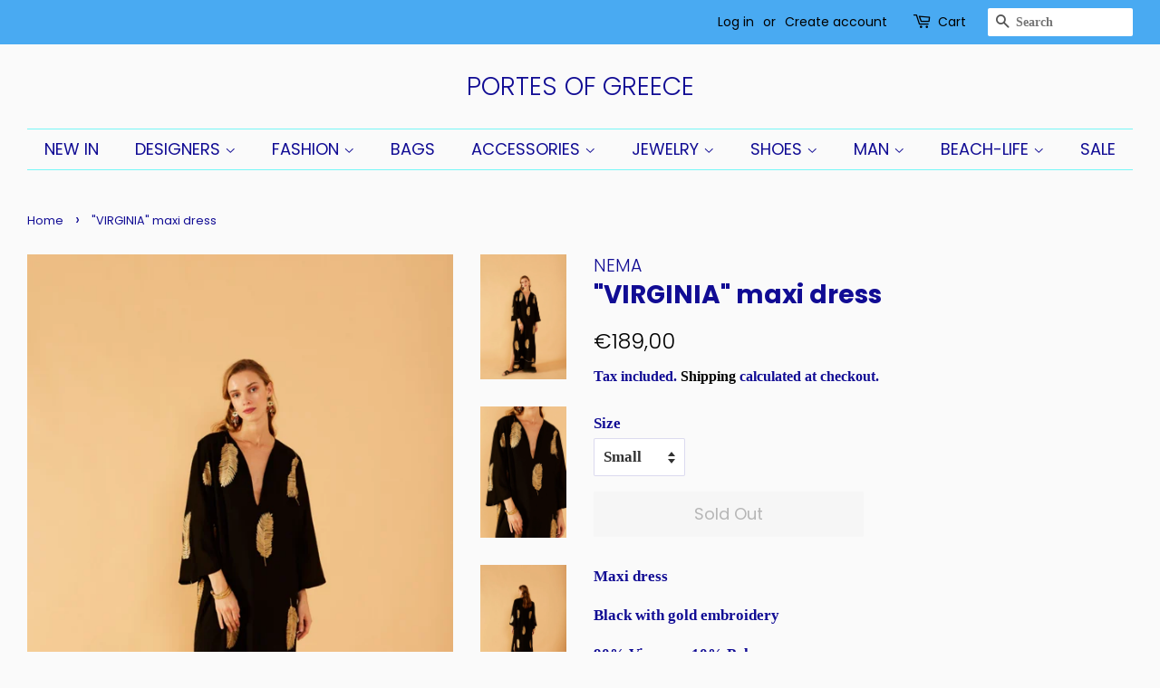

--- FILE ---
content_type: text/html; charset=utf-8
request_url: https://portesofgreece.com/products/virginia-maxi-dress
body_size: 28198
content:
<!doctype html>
<html class="no-js">
<head>

  <!-- Basic page needs ================================================== -->
  <meta charset="utf-8">
  <meta http-equiv="X-UA-Compatible" content="IE=edge,chrome=1">

  
  <link rel="shortcut icon" href="//portesofgreece.com/cdn/shop/files/logooo_32x32.png?v=1614326488" type="image/png" />
  

  <!-- Title and description ================================================== -->
  <title>
  &quot;VIRGINIA&quot; maxi dress &ndash; PORTES OF GREECE
  </title>

  
  <meta name="description" content="Maxi dress  Black with gold embroidery 90% Viscose - 10% Pol">
  

  <!-- Social meta ================================================== -->
  <!-- /snippets/social-meta-tags.liquid -->




<meta property="og:site_name" content="PORTES OF GREECE">
<meta property="og:url" content="https://portesofgreece.com/products/virginia-maxi-dress">
<meta property="og:title" content=""VIRGINIA" maxi dress">
<meta property="og:type" content="product">
<meta property="og:description" content="Maxi dress  Black with gold embroidery 90% Viscose - 10% Pol">

  <meta property="og:price:amount" content="189,00">
  <meta property="og:price:currency" content="EUR">

<meta property="og:image" content="http://portesofgreece.com/cdn/shop/products/20220221_184930_1200x1200.jpg?v=1645462502"><meta property="og:image" content="http://portesofgreece.com/cdn/shop/products/20220221_184904_1200x1200.jpg?v=1645462503"><meta property="og:image" content="http://portesofgreece.com/cdn/shop/products/20220221_184917_1200x1200.jpg?v=1645462503">
<meta property="og:image:secure_url" content="https://portesofgreece.com/cdn/shop/products/20220221_184930_1200x1200.jpg?v=1645462502"><meta property="og:image:secure_url" content="https://portesofgreece.com/cdn/shop/products/20220221_184904_1200x1200.jpg?v=1645462503"><meta property="og:image:secure_url" content="https://portesofgreece.com/cdn/shop/products/20220221_184917_1200x1200.jpg?v=1645462503">


<meta name="twitter:card" content="summary_large_image">
<meta name="twitter:title" content=""VIRGINIA" maxi dress">
<meta name="twitter:description" content="Maxi dress  Black with gold embroidery 90% Viscose - 10% Pol">


  <!-- Helpers ================================================== -->
  <link rel="canonical" href="https://portesofgreece.com/products/virginia-maxi-dress">
  <meta name="viewport" content="width=device-width,initial-scale=1">
  <meta name="theme-color" content="#000000">

  <!-- CSS ================================================== -->
  <link href="//portesofgreece.com/cdn/shop/t/2/assets/timber.scss.css?v=142392529553442950911759259946" rel="stylesheet" type="text/css" media="all" />
  <link href="//portesofgreece.com/cdn/shop/t/2/assets/theme.scss.css?v=42489370343303415971759259945" rel="stylesheet" type="text/css" media="all" />

  <script>
    window.theme = window.theme || {};

    var theme = {
      strings: {
        addToCart: "Add to Cart",
        soldOut: "Sold Out",
        unavailable: "Unavailable",
        zoomClose: "Close (Esc)",
        zoomPrev: "Previous (Left arrow key)",
        zoomNext: "Next (Right arrow key)",
        addressError: "Error looking up that address",
        addressNoResults: "No results for that address",
        addressQueryLimit: "You have exceeded the Google API usage limit. Consider upgrading to a \u003ca href=\"https:\/\/developers.google.com\/maps\/premium\/usage-limits\"\u003ePremium Plan\u003c\/a\u003e.",
        authError: "There was a problem authenticating your Google Maps API Key."
      },
      settings: {
        // Adding some settings to allow the editor to update correctly when they are changed
        enableWideLayout: true,
        typeAccentTransform: false,
        typeAccentSpacing: false,
        baseFontSize: '17px',
        headerBaseFontSize: '28px',
        accentFontSize: '18px'
      },
      variables: {
        mediaQueryMedium: 'screen and (max-width: 768px)',
        bpSmall: false
      },
      moneyFormat: "€{{amount_with_comma_separator}}"
    }

    document.documentElement.className = document.documentElement.className.replace('no-js', 'supports-js');
  </script>

  <!-- Header hook for plugins ================================================== -->
  <script>window.performance && window.performance.mark && window.performance.mark('shopify.content_for_header.start');</script><meta id="shopify-digital-wallet" name="shopify-digital-wallet" content="/29348200532/digital_wallets/dialog">
<meta name="shopify-checkout-api-token" content="c1dffa08df7c0955809cad5fa610dcf0">
<meta id="in-context-paypal-metadata" data-shop-id="29348200532" data-venmo-supported="false" data-environment="production" data-locale="en_US" data-paypal-v4="true" data-currency="EUR">
<link rel="alternate" hreflang="x-default" href="https://portesofgreece.com/products/virginia-maxi-dress">
<link rel="alternate" hreflang="en" href="https://portesofgreece.com/products/virginia-maxi-dress">
<link rel="alternate" hreflang="de" href="https://portesofgreece.com/de/products/virginia-maxi-dress">
<link rel="alternate" hreflang="fr" href="https://portesofgreece.com/fr/products/virginia-maxi-dress">
<link rel="alternate" type="application/json+oembed" href="https://portesofgreece.com/products/virginia-maxi-dress.oembed">
<script async="async" src="/checkouts/internal/preloads.js?locale=en-GR"></script>
<link rel="preconnect" href="https://shop.app" crossorigin="anonymous">
<script async="async" src="https://shop.app/checkouts/internal/preloads.js?locale=en-GR&shop_id=29348200532" crossorigin="anonymous"></script>
<script id="apple-pay-shop-capabilities" type="application/json">{"shopId":29348200532,"countryCode":"GR","currencyCode":"EUR","merchantCapabilities":["supports3DS"],"merchantId":"gid:\/\/shopify\/Shop\/29348200532","merchantName":"PORTES OF GREECE","requiredBillingContactFields":["postalAddress","email"],"requiredShippingContactFields":["postalAddress","email"],"shippingType":"shipping","supportedNetworks":["visa","masterCard","amex"],"total":{"type":"pending","label":"PORTES OF GREECE","amount":"1.00"},"shopifyPaymentsEnabled":true,"supportsSubscriptions":true}</script>
<script id="shopify-features" type="application/json">{"accessToken":"c1dffa08df7c0955809cad5fa610dcf0","betas":["rich-media-storefront-analytics"],"domain":"portesofgreece.com","predictiveSearch":true,"shopId":29348200532,"locale":"en"}</script>
<script>var Shopify = Shopify || {};
Shopify.shop = "portes-of-greece.myshopify.com";
Shopify.locale = "en";
Shopify.currency = {"active":"EUR","rate":"1.0"};
Shopify.country = "GR";
Shopify.theme = {"name":"Minimal","id":81271816276,"schema_name":"Minimal","schema_version":"11.7.15","theme_store_id":380,"role":"main"};
Shopify.theme.handle = "null";
Shopify.theme.style = {"id":null,"handle":null};
Shopify.cdnHost = "portesofgreece.com/cdn";
Shopify.routes = Shopify.routes || {};
Shopify.routes.root = "/";</script>
<script type="module">!function(o){(o.Shopify=o.Shopify||{}).modules=!0}(window);</script>
<script>!function(o){function n(){var o=[];function n(){o.push(Array.prototype.slice.apply(arguments))}return n.q=o,n}var t=o.Shopify=o.Shopify||{};t.loadFeatures=n(),t.autoloadFeatures=n()}(window);</script>
<script>
  window.ShopifyPay = window.ShopifyPay || {};
  window.ShopifyPay.apiHost = "shop.app\/pay";
  window.ShopifyPay.redirectState = null;
</script>
<script id="shop-js-analytics" type="application/json">{"pageType":"product"}</script>
<script defer="defer" async type="module" src="//portesofgreece.com/cdn/shopifycloud/shop-js/modules/v2/client.init-shop-cart-sync_BdyHc3Nr.en.esm.js"></script>
<script defer="defer" async type="module" src="//portesofgreece.com/cdn/shopifycloud/shop-js/modules/v2/chunk.common_Daul8nwZ.esm.js"></script>
<script type="module">
  await import("//portesofgreece.com/cdn/shopifycloud/shop-js/modules/v2/client.init-shop-cart-sync_BdyHc3Nr.en.esm.js");
await import("//portesofgreece.com/cdn/shopifycloud/shop-js/modules/v2/chunk.common_Daul8nwZ.esm.js");

  window.Shopify.SignInWithShop?.initShopCartSync?.({"fedCMEnabled":true,"windoidEnabled":true});

</script>
<script>
  window.Shopify = window.Shopify || {};
  if (!window.Shopify.featureAssets) window.Shopify.featureAssets = {};
  window.Shopify.featureAssets['shop-js'] = {"shop-cart-sync":["modules/v2/client.shop-cart-sync_QYOiDySF.en.esm.js","modules/v2/chunk.common_Daul8nwZ.esm.js"],"init-fed-cm":["modules/v2/client.init-fed-cm_DchLp9rc.en.esm.js","modules/v2/chunk.common_Daul8nwZ.esm.js"],"shop-button":["modules/v2/client.shop-button_OV7bAJc5.en.esm.js","modules/v2/chunk.common_Daul8nwZ.esm.js"],"init-windoid":["modules/v2/client.init-windoid_DwxFKQ8e.en.esm.js","modules/v2/chunk.common_Daul8nwZ.esm.js"],"shop-cash-offers":["modules/v2/client.shop-cash-offers_DWtL6Bq3.en.esm.js","modules/v2/chunk.common_Daul8nwZ.esm.js","modules/v2/chunk.modal_CQq8HTM6.esm.js"],"shop-toast-manager":["modules/v2/client.shop-toast-manager_CX9r1SjA.en.esm.js","modules/v2/chunk.common_Daul8nwZ.esm.js"],"init-shop-email-lookup-coordinator":["modules/v2/client.init-shop-email-lookup-coordinator_UhKnw74l.en.esm.js","modules/v2/chunk.common_Daul8nwZ.esm.js"],"pay-button":["modules/v2/client.pay-button_DzxNnLDY.en.esm.js","modules/v2/chunk.common_Daul8nwZ.esm.js"],"avatar":["modules/v2/client.avatar_BTnouDA3.en.esm.js"],"init-shop-cart-sync":["modules/v2/client.init-shop-cart-sync_BdyHc3Nr.en.esm.js","modules/v2/chunk.common_Daul8nwZ.esm.js"],"shop-login-button":["modules/v2/client.shop-login-button_D8B466_1.en.esm.js","modules/v2/chunk.common_Daul8nwZ.esm.js","modules/v2/chunk.modal_CQq8HTM6.esm.js"],"init-customer-accounts-sign-up":["modules/v2/client.init-customer-accounts-sign-up_C8fpPm4i.en.esm.js","modules/v2/client.shop-login-button_D8B466_1.en.esm.js","modules/v2/chunk.common_Daul8nwZ.esm.js","modules/v2/chunk.modal_CQq8HTM6.esm.js"],"init-shop-for-new-customer-accounts":["modules/v2/client.init-shop-for-new-customer-accounts_CVTO0Ztu.en.esm.js","modules/v2/client.shop-login-button_D8B466_1.en.esm.js","modules/v2/chunk.common_Daul8nwZ.esm.js","modules/v2/chunk.modal_CQq8HTM6.esm.js"],"init-customer-accounts":["modules/v2/client.init-customer-accounts_dRgKMfrE.en.esm.js","modules/v2/client.shop-login-button_D8B466_1.en.esm.js","modules/v2/chunk.common_Daul8nwZ.esm.js","modules/v2/chunk.modal_CQq8HTM6.esm.js"],"shop-follow-button":["modules/v2/client.shop-follow-button_CkZpjEct.en.esm.js","modules/v2/chunk.common_Daul8nwZ.esm.js","modules/v2/chunk.modal_CQq8HTM6.esm.js"],"lead-capture":["modules/v2/client.lead-capture_BntHBhfp.en.esm.js","modules/v2/chunk.common_Daul8nwZ.esm.js","modules/v2/chunk.modal_CQq8HTM6.esm.js"],"checkout-modal":["modules/v2/client.checkout-modal_CfxcYbTm.en.esm.js","modules/v2/chunk.common_Daul8nwZ.esm.js","modules/v2/chunk.modal_CQq8HTM6.esm.js"],"shop-login":["modules/v2/client.shop-login_Da4GZ2H6.en.esm.js","modules/v2/chunk.common_Daul8nwZ.esm.js","modules/v2/chunk.modal_CQq8HTM6.esm.js"],"payment-terms":["modules/v2/client.payment-terms_MV4M3zvL.en.esm.js","modules/v2/chunk.common_Daul8nwZ.esm.js","modules/v2/chunk.modal_CQq8HTM6.esm.js"]};
</script>
<script>(function() {
  var isLoaded = false;
  function asyncLoad() {
    if (isLoaded) return;
    isLoaded = true;
    var urls = ["https:\/\/instagram.pinatropical.com\/insta.js?shop=portes-of-greece.myshopify.com"];
    for (var i = 0; i < urls.length; i++) {
      var s = document.createElement('script');
      s.type = 'text/javascript';
      s.async = true;
      s.src = urls[i];
      var x = document.getElementsByTagName('script')[0];
      x.parentNode.insertBefore(s, x);
    }
  };
  if(window.attachEvent) {
    window.attachEvent('onload', asyncLoad);
  } else {
    window.addEventListener('load', asyncLoad, false);
  }
})();</script>
<script id="__st">var __st={"a":29348200532,"offset":3600,"reqid":"302825d4-bca1-46f6-bed7-4071eecb35a1-1768968031","pageurl":"portesofgreece.com\/products\/virginia-maxi-dress","u":"bf93552c9ed2","p":"product","rtyp":"product","rid":6697455157332};</script>
<script>window.ShopifyPaypalV4VisibilityTracking = true;</script>
<script id="captcha-bootstrap">!function(){'use strict';const t='contact',e='account',n='new_comment',o=[[t,t],['blogs',n],['comments',n],[t,'customer']],c=[[e,'customer_login'],[e,'guest_login'],[e,'recover_customer_password'],[e,'create_customer']],r=t=>t.map((([t,e])=>`form[action*='/${t}']:not([data-nocaptcha='true']) input[name='form_type'][value='${e}']`)).join(','),a=t=>()=>t?[...document.querySelectorAll(t)].map((t=>t.form)):[];function s(){const t=[...o],e=r(t);return a(e)}const i='password',u='form_key',d=['recaptcha-v3-token','g-recaptcha-response','h-captcha-response',i],f=()=>{try{return window.sessionStorage}catch{return}},m='__shopify_v',_=t=>t.elements[u];function p(t,e,n=!1){try{const o=window.sessionStorage,c=JSON.parse(o.getItem(e)),{data:r}=function(t){const{data:e,action:n}=t;return t[m]||n?{data:e,action:n}:{data:t,action:n}}(c);for(const[e,n]of Object.entries(r))t.elements[e]&&(t.elements[e].value=n);n&&o.removeItem(e)}catch(o){console.error('form repopulation failed',{error:o})}}const l='form_type',E='cptcha';function T(t){t.dataset[E]=!0}const w=window,h=w.document,L='Shopify',v='ce_forms',y='captcha';let A=!1;((t,e)=>{const n=(g='f06e6c50-85a8-45c8-87d0-21a2b65856fe',I='https://cdn.shopify.com/shopifycloud/storefront-forms-hcaptcha/ce_storefront_forms_captcha_hcaptcha.v1.5.2.iife.js',D={infoText:'Protected by hCaptcha',privacyText:'Privacy',termsText:'Terms'},(t,e,n)=>{const o=w[L][v],c=o.bindForm;if(c)return c(t,g,e,D).then(n);var r;o.q.push([[t,g,e,D],n]),r=I,A||(h.body.append(Object.assign(h.createElement('script'),{id:'captcha-provider',async:!0,src:r})),A=!0)});var g,I,D;w[L]=w[L]||{},w[L][v]=w[L][v]||{},w[L][v].q=[],w[L][y]=w[L][y]||{},w[L][y].protect=function(t,e){n(t,void 0,e),T(t)},Object.freeze(w[L][y]),function(t,e,n,w,h,L){const[v,y,A,g]=function(t,e,n){const i=e?o:[],u=t?c:[],d=[...i,...u],f=r(d),m=r(i),_=r(d.filter((([t,e])=>n.includes(e))));return[a(f),a(m),a(_),s()]}(w,h,L),I=t=>{const e=t.target;return e instanceof HTMLFormElement?e:e&&e.form},D=t=>v().includes(t);t.addEventListener('submit',(t=>{const e=I(t);if(!e)return;const n=D(e)&&!e.dataset.hcaptchaBound&&!e.dataset.recaptchaBound,o=_(e),c=g().includes(e)&&(!o||!o.value);(n||c)&&t.preventDefault(),c&&!n&&(function(t){try{if(!f())return;!function(t){const e=f();if(!e)return;const n=_(t);if(!n)return;const o=n.value;o&&e.removeItem(o)}(t);const e=Array.from(Array(32),(()=>Math.random().toString(36)[2])).join('');!function(t,e){_(t)||t.append(Object.assign(document.createElement('input'),{type:'hidden',name:u})),t.elements[u].value=e}(t,e),function(t,e){const n=f();if(!n)return;const o=[...t.querySelectorAll(`input[type='${i}']`)].map((({name:t})=>t)),c=[...d,...o],r={};for(const[a,s]of new FormData(t).entries())c.includes(a)||(r[a]=s);n.setItem(e,JSON.stringify({[m]:1,action:t.action,data:r}))}(t,e)}catch(e){console.error('failed to persist form',e)}}(e),e.submit())}));const S=(t,e)=>{t&&!t.dataset[E]&&(n(t,e.some((e=>e===t))),T(t))};for(const o of['focusin','change'])t.addEventListener(o,(t=>{const e=I(t);D(e)&&S(e,y())}));const B=e.get('form_key'),M=e.get(l),P=B&&M;t.addEventListener('DOMContentLoaded',(()=>{const t=y();if(P)for(const e of t)e.elements[l].value===M&&p(e,B);[...new Set([...A(),...v().filter((t=>'true'===t.dataset.shopifyCaptcha))])].forEach((e=>S(e,t)))}))}(h,new URLSearchParams(w.location.search),n,t,e,['guest_login'])})(!0,!0)}();</script>
<script integrity="sha256-4kQ18oKyAcykRKYeNunJcIwy7WH5gtpwJnB7kiuLZ1E=" data-source-attribution="shopify.loadfeatures" defer="defer" src="//portesofgreece.com/cdn/shopifycloud/storefront/assets/storefront/load_feature-a0a9edcb.js" crossorigin="anonymous"></script>
<script crossorigin="anonymous" defer="defer" src="//portesofgreece.com/cdn/shopifycloud/storefront/assets/shopify_pay/storefront-65b4c6d7.js?v=20250812"></script>
<script data-source-attribution="shopify.dynamic_checkout.dynamic.init">var Shopify=Shopify||{};Shopify.PaymentButton=Shopify.PaymentButton||{isStorefrontPortableWallets:!0,init:function(){window.Shopify.PaymentButton.init=function(){};var t=document.createElement("script");t.src="https://portesofgreece.com/cdn/shopifycloud/portable-wallets/latest/portable-wallets.en.js",t.type="module",document.head.appendChild(t)}};
</script>
<script data-source-attribution="shopify.dynamic_checkout.buyer_consent">
  function portableWalletsHideBuyerConsent(e){var t=document.getElementById("shopify-buyer-consent"),n=document.getElementById("shopify-subscription-policy-button");t&&n&&(t.classList.add("hidden"),t.setAttribute("aria-hidden","true"),n.removeEventListener("click",e))}function portableWalletsShowBuyerConsent(e){var t=document.getElementById("shopify-buyer-consent"),n=document.getElementById("shopify-subscription-policy-button");t&&n&&(t.classList.remove("hidden"),t.removeAttribute("aria-hidden"),n.addEventListener("click",e))}window.Shopify?.PaymentButton&&(window.Shopify.PaymentButton.hideBuyerConsent=portableWalletsHideBuyerConsent,window.Shopify.PaymentButton.showBuyerConsent=portableWalletsShowBuyerConsent);
</script>
<script>
  function portableWalletsCleanup(e){e&&e.src&&console.error("Failed to load portable wallets script "+e.src);var t=document.querySelectorAll("shopify-accelerated-checkout .shopify-payment-button__skeleton, shopify-accelerated-checkout-cart .wallet-cart-button__skeleton"),e=document.getElementById("shopify-buyer-consent");for(let e=0;e<t.length;e++)t[e].remove();e&&e.remove()}function portableWalletsNotLoadedAsModule(e){e instanceof ErrorEvent&&"string"==typeof e.message&&e.message.includes("import.meta")&&"string"==typeof e.filename&&e.filename.includes("portable-wallets")&&(window.removeEventListener("error",portableWalletsNotLoadedAsModule),window.Shopify.PaymentButton.failedToLoad=e,"loading"===document.readyState?document.addEventListener("DOMContentLoaded",window.Shopify.PaymentButton.init):window.Shopify.PaymentButton.init())}window.addEventListener("error",portableWalletsNotLoadedAsModule);
</script>

<script type="module" src="https://portesofgreece.com/cdn/shopifycloud/portable-wallets/latest/portable-wallets.en.js" onError="portableWalletsCleanup(this)" crossorigin="anonymous"></script>
<script nomodule>
  document.addEventListener("DOMContentLoaded", portableWalletsCleanup);
</script>

<link id="shopify-accelerated-checkout-styles" rel="stylesheet" media="screen" href="https://portesofgreece.com/cdn/shopifycloud/portable-wallets/latest/accelerated-checkout-backwards-compat.css" crossorigin="anonymous">
<style id="shopify-accelerated-checkout-cart">
        #shopify-buyer-consent {
  margin-top: 1em;
  display: inline-block;
  width: 100%;
}

#shopify-buyer-consent.hidden {
  display: none;
}

#shopify-subscription-policy-button {
  background: none;
  border: none;
  padding: 0;
  text-decoration: underline;
  font-size: inherit;
  cursor: pointer;
}

#shopify-subscription-policy-button::before {
  box-shadow: none;
}

      </style>

<script>window.performance && window.performance.mark && window.performance.mark('shopify.content_for_header.end');</script>

  <script src="//portesofgreece.com/cdn/shop/t/2/assets/jquery-2.2.3.min.js?v=58211863146907186831587037502" type="text/javascript"></script>

  <script src="//portesofgreece.com/cdn/shop/t/2/assets/lazysizes.min.js?v=155223123402716617051587037502" async="async"></script>

  
  

<link href="https://monorail-edge.shopifysvc.com" rel="dns-prefetch">
<script>(function(){if ("sendBeacon" in navigator && "performance" in window) {try {var session_token_from_headers = performance.getEntriesByType('navigation')[0].serverTiming.find(x => x.name == '_s').description;} catch {var session_token_from_headers = undefined;}var session_cookie_matches = document.cookie.match(/_shopify_s=([^;]*)/);var session_token_from_cookie = session_cookie_matches && session_cookie_matches.length === 2 ? session_cookie_matches[1] : "";var session_token = session_token_from_headers || session_token_from_cookie || "";function handle_abandonment_event(e) {var entries = performance.getEntries().filter(function(entry) {return /monorail-edge.shopifysvc.com/.test(entry.name);});if (!window.abandonment_tracked && entries.length === 0) {window.abandonment_tracked = true;var currentMs = Date.now();var navigation_start = performance.timing.navigationStart;var payload = {shop_id: 29348200532,url: window.location.href,navigation_start,duration: currentMs - navigation_start,session_token,page_type: "product"};window.navigator.sendBeacon("https://monorail-edge.shopifysvc.com/v1/produce", JSON.stringify({schema_id: "online_store_buyer_site_abandonment/1.1",payload: payload,metadata: {event_created_at_ms: currentMs,event_sent_at_ms: currentMs}}));}}window.addEventListener('pagehide', handle_abandonment_event);}}());</script>
<script id="web-pixels-manager-setup">(function e(e,d,r,n,o){if(void 0===o&&(o={}),!Boolean(null===(a=null===(i=window.Shopify)||void 0===i?void 0:i.analytics)||void 0===a?void 0:a.replayQueue)){var i,a;window.Shopify=window.Shopify||{};var t=window.Shopify;t.analytics=t.analytics||{};var s=t.analytics;s.replayQueue=[],s.publish=function(e,d,r){return s.replayQueue.push([e,d,r]),!0};try{self.performance.mark("wpm:start")}catch(e){}var l=function(){var e={modern:/Edge?\/(1{2}[4-9]|1[2-9]\d|[2-9]\d{2}|\d{4,})\.\d+(\.\d+|)|Firefox\/(1{2}[4-9]|1[2-9]\d|[2-9]\d{2}|\d{4,})\.\d+(\.\d+|)|Chrom(ium|e)\/(9{2}|\d{3,})\.\d+(\.\d+|)|(Maci|X1{2}).+ Version\/(15\.\d+|(1[6-9]|[2-9]\d|\d{3,})\.\d+)([,.]\d+|)( \(\w+\)|)( Mobile\/\w+|) Safari\/|Chrome.+OPR\/(9{2}|\d{3,})\.\d+\.\d+|(CPU[ +]OS|iPhone[ +]OS|CPU[ +]iPhone|CPU IPhone OS|CPU iPad OS)[ +]+(15[._]\d+|(1[6-9]|[2-9]\d|\d{3,})[._]\d+)([._]\d+|)|Android:?[ /-](13[3-9]|1[4-9]\d|[2-9]\d{2}|\d{4,})(\.\d+|)(\.\d+|)|Android.+Firefox\/(13[5-9]|1[4-9]\d|[2-9]\d{2}|\d{4,})\.\d+(\.\d+|)|Android.+Chrom(ium|e)\/(13[3-9]|1[4-9]\d|[2-9]\d{2}|\d{4,})\.\d+(\.\d+|)|SamsungBrowser\/([2-9]\d|\d{3,})\.\d+/,legacy:/Edge?\/(1[6-9]|[2-9]\d|\d{3,})\.\d+(\.\d+|)|Firefox\/(5[4-9]|[6-9]\d|\d{3,})\.\d+(\.\d+|)|Chrom(ium|e)\/(5[1-9]|[6-9]\d|\d{3,})\.\d+(\.\d+|)([\d.]+$|.*Safari\/(?![\d.]+ Edge\/[\d.]+$))|(Maci|X1{2}).+ Version\/(10\.\d+|(1[1-9]|[2-9]\d|\d{3,})\.\d+)([,.]\d+|)( \(\w+\)|)( Mobile\/\w+|) Safari\/|Chrome.+OPR\/(3[89]|[4-9]\d|\d{3,})\.\d+\.\d+|(CPU[ +]OS|iPhone[ +]OS|CPU[ +]iPhone|CPU IPhone OS|CPU iPad OS)[ +]+(10[._]\d+|(1[1-9]|[2-9]\d|\d{3,})[._]\d+)([._]\d+|)|Android:?[ /-](13[3-9]|1[4-9]\d|[2-9]\d{2}|\d{4,})(\.\d+|)(\.\d+|)|Mobile Safari.+OPR\/([89]\d|\d{3,})\.\d+\.\d+|Android.+Firefox\/(13[5-9]|1[4-9]\d|[2-9]\d{2}|\d{4,})\.\d+(\.\d+|)|Android.+Chrom(ium|e)\/(13[3-9]|1[4-9]\d|[2-9]\d{2}|\d{4,})\.\d+(\.\d+|)|Android.+(UC? ?Browser|UCWEB|U3)[ /]?(15\.([5-9]|\d{2,})|(1[6-9]|[2-9]\d|\d{3,})\.\d+)\.\d+|SamsungBrowser\/(5\.\d+|([6-9]|\d{2,})\.\d+)|Android.+MQ{2}Browser\/(14(\.(9|\d{2,})|)|(1[5-9]|[2-9]\d|\d{3,})(\.\d+|))(\.\d+|)|K[Aa][Ii]OS\/(3\.\d+|([4-9]|\d{2,})\.\d+)(\.\d+|)/},d=e.modern,r=e.legacy,n=navigator.userAgent;return n.match(d)?"modern":n.match(r)?"legacy":"unknown"}(),u="modern"===l?"modern":"legacy",c=(null!=n?n:{modern:"",legacy:""})[u],f=function(e){return[e.baseUrl,"/wpm","/b",e.hashVersion,"modern"===e.buildTarget?"m":"l",".js"].join("")}({baseUrl:d,hashVersion:r,buildTarget:u}),m=function(e){var d=e.version,r=e.bundleTarget,n=e.surface,o=e.pageUrl,i=e.monorailEndpoint;return{emit:function(e){var a=e.status,t=e.errorMsg,s=(new Date).getTime(),l=JSON.stringify({metadata:{event_sent_at_ms:s},events:[{schema_id:"web_pixels_manager_load/3.1",payload:{version:d,bundle_target:r,page_url:o,status:a,surface:n,error_msg:t},metadata:{event_created_at_ms:s}}]});if(!i)return console&&console.warn&&console.warn("[Web Pixels Manager] No Monorail endpoint provided, skipping logging."),!1;try{return self.navigator.sendBeacon.bind(self.navigator)(i,l)}catch(e){}var u=new XMLHttpRequest;try{return u.open("POST",i,!0),u.setRequestHeader("Content-Type","text/plain"),u.send(l),!0}catch(e){return console&&console.warn&&console.warn("[Web Pixels Manager] Got an unhandled error while logging to Monorail."),!1}}}}({version:r,bundleTarget:l,surface:e.surface,pageUrl:self.location.href,monorailEndpoint:e.monorailEndpoint});try{o.browserTarget=l,function(e){var d=e.src,r=e.async,n=void 0===r||r,o=e.onload,i=e.onerror,a=e.sri,t=e.scriptDataAttributes,s=void 0===t?{}:t,l=document.createElement("script"),u=document.querySelector("head"),c=document.querySelector("body");if(l.async=n,l.src=d,a&&(l.integrity=a,l.crossOrigin="anonymous"),s)for(var f in s)if(Object.prototype.hasOwnProperty.call(s,f))try{l.dataset[f]=s[f]}catch(e){}if(o&&l.addEventListener("load",o),i&&l.addEventListener("error",i),u)u.appendChild(l);else{if(!c)throw new Error("Did not find a head or body element to append the script");c.appendChild(l)}}({src:f,async:!0,onload:function(){if(!function(){var e,d;return Boolean(null===(d=null===(e=window.Shopify)||void 0===e?void 0:e.analytics)||void 0===d?void 0:d.initialized)}()){var d=window.webPixelsManager.init(e)||void 0;if(d){var r=window.Shopify.analytics;r.replayQueue.forEach((function(e){var r=e[0],n=e[1],o=e[2];d.publishCustomEvent(r,n,o)})),r.replayQueue=[],r.publish=d.publishCustomEvent,r.visitor=d.visitor,r.initialized=!0}}},onerror:function(){return m.emit({status:"failed",errorMsg:"".concat(f," has failed to load")})},sri:function(e){var d=/^sha384-[A-Za-z0-9+/=]+$/;return"string"==typeof e&&d.test(e)}(c)?c:"",scriptDataAttributes:o}),m.emit({status:"loading"})}catch(e){m.emit({status:"failed",errorMsg:(null==e?void 0:e.message)||"Unknown error"})}}})({shopId: 29348200532,storefrontBaseUrl: "https://portesofgreece.com",extensionsBaseUrl: "https://extensions.shopifycdn.com/cdn/shopifycloud/web-pixels-manager",monorailEndpoint: "https://monorail-edge.shopifysvc.com/unstable/produce_batch",surface: "storefront-renderer",enabledBetaFlags: ["2dca8a86"],webPixelsConfigList: [{"id":"344850761","configuration":"{\"pixel_id\":\"506476493893683\",\"pixel_type\":\"facebook_pixel\",\"metaapp_system_user_token\":\"-\"}","eventPayloadVersion":"v1","runtimeContext":"OPEN","scriptVersion":"ca16bc87fe92b6042fbaa3acc2fbdaa6","type":"APP","apiClientId":2329312,"privacyPurposes":["ANALYTICS","MARKETING","SALE_OF_DATA"],"dataSharingAdjustments":{"protectedCustomerApprovalScopes":["read_customer_address","read_customer_email","read_customer_name","read_customer_personal_data","read_customer_phone"]}},{"id":"shopify-app-pixel","configuration":"{}","eventPayloadVersion":"v1","runtimeContext":"STRICT","scriptVersion":"0450","apiClientId":"shopify-pixel","type":"APP","privacyPurposes":["ANALYTICS","MARKETING"]},{"id":"shopify-custom-pixel","eventPayloadVersion":"v1","runtimeContext":"LAX","scriptVersion":"0450","apiClientId":"shopify-pixel","type":"CUSTOM","privacyPurposes":["ANALYTICS","MARKETING"]}],isMerchantRequest: false,initData: {"shop":{"name":"PORTES OF GREECE","paymentSettings":{"currencyCode":"EUR"},"myshopifyDomain":"portes-of-greece.myshopify.com","countryCode":"GR","storefrontUrl":"https:\/\/portesofgreece.com"},"customer":null,"cart":null,"checkout":null,"productVariants":[{"price":{"amount":189.0,"currencyCode":"EUR"},"product":{"title":"\"VIRGINIA\" maxi dress","vendor":"NEMA","id":"6697455157332","untranslatedTitle":"\"VIRGINIA\" maxi dress","url":"\/products\/virginia-maxi-dress","type":"Dresses"},"id":"39596423348308","image":{"src":"\/\/portesofgreece.com\/cdn\/shop\/products\/20220221_184930.jpg?v=1645462502"},"sku":"","title":"Small","untranslatedTitle":"Small"},{"price":{"amount":189.0,"currencyCode":"EUR"},"product":{"title":"\"VIRGINIA\" maxi dress","vendor":"NEMA","id":"6697455157332","untranslatedTitle":"\"VIRGINIA\" maxi dress","url":"\/products\/virginia-maxi-dress","type":"Dresses"},"id":"39596423381076","image":{"src":"\/\/portesofgreece.com\/cdn\/shop\/products\/20220221_184930.jpg?v=1645462502"},"sku":"","title":"Medium","untranslatedTitle":"Medium"},{"price":{"amount":189.0,"currencyCode":"EUR"},"product":{"title":"\"VIRGINIA\" maxi dress","vendor":"NEMA","id":"6697455157332","untranslatedTitle":"\"VIRGINIA\" maxi dress","url":"\/products\/virginia-maxi-dress","type":"Dresses"},"id":"39596423413844","image":{"src":"\/\/portesofgreece.com\/cdn\/shop\/products\/20220221_184930.jpg?v=1645462502"},"sku":"","title":"Large","untranslatedTitle":"Large"}],"purchasingCompany":null},},"https://portesofgreece.com/cdn","fcfee988w5aeb613cpc8e4bc33m6693e112",{"modern":"","legacy":""},{"shopId":"29348200532","storefrontBaseUrl":"https:\/\/portesofgreece.com","extensionBaseUrl":"https:\/\/extensions.shopifycdn.com\/cdn\/shopifycloud\/web-pixels-manager","surface":"storefront-renderer","enabledBetaFlags":"[\"2dca8a86\"]","isMerchantRequest":"false","hashVersion":"fcfee988w5aeb613cpc8e4bc33m6693e112","publish":"custom","events":"[[\"page_viewed\",{}],[\"product_viewed\",{\"productVariant\":{\"price\":{\"amount\":189.0,\"currencyCode\":\"EUR\"},\"product\":{\"title\":\"\\\"VIRGINIA\\\" maxi dress\",\"vendor\":\"NEMA\",\"id\":\"6697455157332\",\"untranslatedTitle\":\"\\\"VIRGINIA\\\" maxi dress\",\"url\":\"\/products\/virginia-maxi-dress\",\"type\":\"Dresses\"},\"id\":\"39596423348308\",\"image\":{\"src\":\"\/\/portesofgreece.com\/cdn\/shop\/products\/20220221_184930.jpg?v=1645462502\"},\"sku\":\"\",\"title\":\"Small\",\"untranslatedTitle\":\"Small\"}}]]"});</script><script>
  window.ShopifyAnalytics = window.ShopifyAnalytics || {};
  window.ShopifyAnalytics.meta = window.ShopifyAnalytics.meta || {};
  window.ShopifyAnalytics.meta.currency = 'EUR';
  var meta = {"product":{"id":6697455157332,"gid":"gid:\/\/shopify\/Product\/6697455157332","vendor":"NEMA","type":"Dresses","handle":"virginia-maxi-dress","variants":[{"id":39596423348308,"price":18900,"name":"\"VIRGINIA\" maxi dress - Small","public_title":"Small","sku":""},{"id":39596423381076,"price":18900,"name":"\"VIRGINIA\" maxi dress - Medium","public_title":"Medium","sku":""},{"id":39596423413844,"price":18900,"name":"\"VIRGINIA\" maxi dress - Large","public_title":"Large","sku":""}],"remote":false},"page":{"pageType":"product","resourceType":"product","resourceId":6697455157332,"requestId":"302825d4-bca1-46f6-bed7-4071eecb35a1-1768968031"}};
  for (var attr in meta) {
    window.ShopifyAnalytics.meta[attr] = meta[attr];
  }
</script>
<script class="analytics">
  (function () {
    var customDocumentWrite = function(content) {
      var jquery = null;

      if (window.jQuery) {
        jquery = window.jQuery;
      } else if (window.Checkout && window.Checkout.$) {
        jquery = window.Checkout.$;
      }

      if (jquery) {
        jquery('body').append(content);
      }
    };

    var hasLoggedConversion = function(token) {
      if (token) {
        return document.cookie.indexOf('loggedConversion=' + token) !== -1;
      }
      return false;
    }

    var setCookieIfConversion = function(token) {
      if (token) {
        var twoMonthsFromNow = new Date(Date.now());
        twoMonthsFromNow.setMonth(twoMonthsFromNow.getMonth() + 2);

        document.cookie = 'loggedConversion=' + token + '; expires=' + twoMonthsFromNow;
      }
    }

    var trekkie = window.ShopifyAnalytics.lib = window.trekkie = window.trekkie || [];
    if (trekkie.integrations) {
      return;
    }
    trekkie.methods = [
      'identify',
      'page',
      'ready',
      'track',
      'trackForm',
      'trackLink'
    ];
    trekkie.factory = function(method) {
      return function() {
        var args = Array.prototype.slice.call(arguments);
        args.unshift(method);
        trekkie.push(args);
        return trekkie;
      };
    };
    for (var i = 0; i < trekkie.methods.length; i++) {
      var key = trekkie.methods[i];
      trekkie[key] = trekkie.factory(key);
    }
    trekkie.load = function(config) {
      trekkie.config = config || {};
      trekkie.config.initialDocumentCookie = document.cookie;
      var first = document.getElementsByTagName('script')[0];
      var script = document.createElement('script');
      script.type = 'text/javascript';
      script.onerror = function(e) {
        var scriptFallback = document.createElement('script');
        scriptFallback.type = 'text/javascript';
        scriptFallback.onerror = function(error) {
                var Monorail = {
      produce: function produce(monorailDomain, schemaId, payload) {
        var currentMs = new Date().getTime();
        var event = {
          schema_id: schemaId,
          payload: payload,
          metadata: {
            event_created_at_ms: currentMs,
            event_sent_at_ms: currentMs
          }
        };
        return Monorail.sendRequest("https://" + monorailDomain + "/v1/produce", JSON.stringify(event));
      },
      sendRequest: function sendRequest(endpointUrl, payload) {
        // Try the sendBeacon API
        if (window && window.navigator && typeof window.navigator.sendBeacon === 'function' && typeof window.Blob === 'function' && !Monorail.isIos12()) {
          var blobData = new window.Blob([payload], {
            type: 'text/plain'
          });

          if (window.navigator.sendBeacon(endpointUrl, blobData)) {
            return true;
          } // sendBeacon was not successful

        } // XHR beacon

        var xhr = new XMLHttpRequest();

        try {
          xhr.open('POST', endpointUrl);
          xhr.setRequestHeader('Content-Type', 'text/plain');
          xhr.send(payload);
        } catch (e) {
          console.log(e);
        }

        return false;
      },
      isIos12: function isIos12() {
        return window.navigator.userAgent.lastIndexOf('iPhone; CPU iPhone OS 12_') !== -1 || window.navigator.userAgent.lastIndexOf('iPad; CPU OS 12_') !== -1;
      }
    };
    Monorail.produce('monorail-edge.shopifysvc.com',
      'trekkie_storefront_load_errors/1.1',
      {shop_id: 29348200532,
      theme_id: 81271816276,
      app_name: "storefront",
      context_url: window.location.href,
      source_url: "//portesofgreece.com/cdn/s/trekkie.storefront.cd680fe47e6c39ca5d5df5f0a32d569bc48c0f27.min.js"});

        };
        scriptFallback.async = true;
        scriptFallback.src = '//portesofgreece.com/cdn/s/trekkie.storefront.cd680fe47e6c39ca5d5df5f0a32d569bc48c0f27.min.js';
        first.parentNode.insertBefore(scriptFallback, first);
      };
      script.async = true;
      script.src = '//portesofgreece.com/cdn/s/trekkie.storefront.cd680fe47e6c39ca5d5df5f0a32d569bc48c0f27.min.js';
      first.parentNode.insertBefore(script, first);
    };
    trekkie.load(
      {"Trekkie":{"appName":"storefront","development":false,"defaultAttributes":{"shopId":29348200532,"isMerchantRequest":null,"themeId":81271816276,"themeCityHash":"15732508698823018959","contentLanguage":"en","currency":"EUR","eventMetadataId":"77381a01-c37f-4128-9ad7-ab08492b8399"},"isServerSideCookieWritingEnabled":true,"monorailRegion":"shop_domain","enabledBetaFlags":["65f19447"]},"Session Attribution":{},"S2S":{"facebookCapiEnabled":true,"source":"trekkie-storefront-renderer","apiClientId":580111}}
    );

    var loaded = false;
    trekkie.ready(function() {
      if (loaded) return;
      loaded = true;

      window.ShopifyAnalytics.lib = window.trekkie;

      var originalDocumentWrite = document.write;
      document.write = customDocumentWrite;
      try { window.ShopifyAnalytics.merchantGoogleAnalytics.call(this); } catch(error) {};
      document.write = originalDocumentWrite;

      window.ShopifyAnalytics.lib.page(null,{"pageType":"product","resourceType":"product","resourceId":6697455157332,"requestId":"302825d4-bca1-46f6-bed7-4071eecb35a1-1768968031","shopifyEmitted":true});

      var match = window.location.pathname.match(/checkouts\/(.+)\/(thank_you|post_purchase)/)
      var token = match? match[1]: undefined;
      if (!hasLoggedConversion(token)) {
        setCookieIfConversion(token);
        window.ShopifyAnalytics.lib.track("Viewed Product",{"currency":"EUR","variantId":39596423348308,"productId":6697455157332,"productGid":"gid:\/\/shopify\/Product\/6697455157332","name":"\"VIRGINIA\" maxi dress - Small","price":"189.00","sku":"","brand":"NEMA","variant":"Small","category":"Dresses","nonInteraction":true,"remote":false},undefined,undefined,{"shopifyEmitted":true});
      window.ShopifyAnalytics.lib.track("monorail:\/\/trekkie_storefront_viewed_product\/1.1",{"currency":"EUR","variantId":39596423348308,"productId":6697455157332,"productGid":"gid:\/\/shopify\/Product\/6697455157332","name":"\"VIRGINIA\" maxi dress - Small","price":"189.00","sku":"","brand":"NEMA","variant":"Small","category":"Dresses","nonInteraction":true,"remote":false,"referer":"https:\/\/portesofgreece.com\/products\/virginia-maxi-dress"});
      }
    });


        var eventsListenerScript = document.createElement('script');
        eventsListenerScript.async = true;
        eventsListenerScript.src = "//portesofgreece.com/cdn/shopifycloud/storefront/assets/shop_events_listener-3da45d37.js";
        document.getElementsByTagName('head')[0].appendChild(eventsListenerScript);

})();</script>
<script
  defer
  src="https://portesofgreece.com/cdn/shopifycloud/perf-kit/shopify-perf-kit-3.0.4.min.js"
  data-application="storefront-renderer"
  data-shop-id="29348200532"
  data-render-region="gcp-us-east1"
  data-page-type="product"
  data-theme-instance-id="81271816276"
  data-theme-name="Minimal"
  data-theme-version="11.7.15"
  data-monorail-region="shop_domain"
  data-resource-timing-sampling-rate="10"
  data-shs="true"
  data-shs-beacon="true"
  data-shs-export-with-fetch="true"
  data-shs-logs-sample-rate="1"
  data-shs-beacon-endpoint="https://portesofgreece.com/api/collect"
></script>
</head>

<body id="quot-virginia-quot-maxi-dress" class="template-product">

  <div id="shopify-section-header" class="shopify-section"><style>
  .logo__image-wrapper {
    max-width: 350px;
  }
  /*================= If logo is above navigation ================== */
  
    .site-nav {
      
        border-top: 1px solid #78f7f7;
        border-bottom: 1px solid #78f7f7;
      
      margin-top: 30px;
    }

    
      .logo__image-wrapper {
        margin: 0 auto;
      }
    
  

  /*============ If logo is on the same line as navigation ============ */
  


  
</style>

<div data-section-id="header" data-section-type="header-section">
  <div class="header-bar">
    <div class="wrapper medium-down--hide">
      <div class="post-large--display-table">

        
          <div class="header-bar__left post-large--display-table-cell">

            

            

            
              <div class="header-bar__module header-bar__message">
                
                  
                
              </div>
            

          </div>
        

        <div class="header-bar__right post-large--display-table-cell">

          
            <ul class="header-bar__module header-bar__module--list">
              
                <li>
                  <a href="/account/login" id="customer_login_link">Log in</a>
                </li>
                <li>or</li>
                <li>
                  <a href="/account/register" id="customer_register_link">Create account</a>
                </li>
              
            </ul>
          

          <div class="header-bar__module">
            <span class="header-bar__sep" aria-hidden="true"></span>
            <a href="/cart" class="cart-page-link">
              <span class="icon icon-cart header-bar__cart-icon" aria-hidden="true"></span>
            </a>
          </div>

          <div class="header-bar__module">
            <a href="/cart" class="cart-page-link">
              Cart
              <span class="cart-count header-bar__cart-count hidden-count">0</span>
            </a>
          </div>

          
            
              <div class="header-bar__module header-bar__search">
                


  <form action="/search" method="get" class="header-bar__search-form clearfix" role="search">
    
    <button type="submit" class="btn btn--search icon-fallback-text header-bar__search-submit">
      <span class="icon icon-search" aria-hidden="true"></span>
      <span class="fallback-text">Search</span>
    </button>
    <input type="search" name="q" value="" aria-label="Search" class="header-bar__search-input" placeholder="Search">
  </form>


              </div>
            
          

        </div>
      </div>
    </div>

    <div class="wrapper post-large--hide announcement-bar--mobile">
      
        
          <span></span>
        
      
    </div>

    <div class="wrapper post-large--hide">
      
        <button type="button" class="mobile-nav-trigger" id="MobileNavTrigger" aria-controls="MobileNav" aria-expanded="false">
          <span class="icon icon-hamburger" aria-hidden="true"></span>
          Menu
        </button>
      
      <a href="/cart" class="cart-page-link mobile-cart-page-link">
        <span class="icon icon-cart header-bar__cart-icon" aria-hidden="true"></span>
        Cart <span class="cart-count hidden-count">0</span>
      </a>
    </div>
    <nav role="navigation">
  <ul id="MobileNav" class="mobile-nav post-large--hide">
    
      
        <li class="mobile-nav__link">
          <a
            href="/collections/new-in"
            class="mobile-nav"
            >
            NEW IN
          </a>
        </li>
      
    
      
        
        <li class="mobile-nav__link" aria-haspopup="true">
          <a
            href="/collections"
            class="mobile-nav__sublist-trigger"
            aria-controls="MobileNav-Parent-2"
            aria-expanded="false">
            DESIGNERS 
            <span class="icon-fallback-text mobile-nav__sublist-expand" aria-hidden="true">
  <span class="icon icon-plus" aria-hidden="true"></span>
  <span class="fallback-text">+</span>
</span>
<span class="icon-fallback-text mobile-nav__sublist-contract" aria-hidden="true">
  <span class="icon icon-minus" aria-hidden="true"></span>
  <span class="fallback-text">-</span>
</span>

          </a>
          <ul
            id="MobileNav-Parent-2"
            class="mobile-nav__sublist">
            
            
              
                <li class="mobile-nav__sublist-link">
                  <a
                    href="/collections/aliazis-nikos"
                    >
                    ALIAZIS NIKOS
                  </a>
                </li>
              
            
              
                <li class="mobile-nav__sublist-link">
                  <a
                    href="/collections/ames"
                    >
                    AMES
                  </a>
                </li>
              
            
              
                <li class="mobile-nav__sublist-link">
                  <a
                    href="/collections/ancient-kallos"
                    >
                    ANCIENT KALLOS 
                  </a>
                </li>
              
            
              
                <li class="mobile-nav__sublist-link">
                  <a
                    href="/collections/antheris"
                    >
                    ANTHERIS
                  </a>
                </li>
              
            
              
                <li class="mobile-nav__sublist-link">
                  <a
                    href="/collections/apaya"
                    >
                    APAYA
                  </a>
                </li>
              
            
              
                <li class="mobile-nav__sublist-link">
                  <a
                    href="/collections/athoa"
                    >
                    ATHOA 
                  </a>
                </li>
              
            
              
                <li class="mobile-nav__sublist-link">
                  <a
                    href="/collections/ayios"
                    >
                    AYIOS ATHENS 
                  </a>
                </li>
              
            
              
                <li class="mobile-nav__sublist-link">
                  <a
                    href="/collections/avant-garde"
                    >
                    AVANT GARDE 
                  </a>
                </li>
              
            
              
                <li class="mobile-nav__sublist-link">
                  <a
                    href="/collections/blue-cicada"
                    >
                    BLUE CICADA 
                  </a>
                </li>
              
            
              
                <li class="mobile-nav__sublist-link">
                  <a
                    href="/collections/canadian-classics"
                    >
                    CANADIAN CLASSICS 
                  </a>
                </li>
              
            
              
                <li class="mobile-nav__sublist-link">
                  <a
                    href="/collections/choe"
                    >
                    CHOE
                  </a>
                </li>
              
            
              
                <li class="mobile-nav__sublist-link">
                  <a
                    href="/collections/christelle-nima"
                    >
                    CHRISTELLE NIMA
                  </a>
                </li>
              
            
              
                <li class="mobile-nav__sublist-link">
                  <a
                    href="/collections/christianzen"
                    >
                    CHRISTIANZEN 
                  </a>
                </li>
              
            
              
                <li class="mobile-nav__sublist-link">
                  <a
                    href="/collections/christina-skouloudi-design-studio"
                    >
                    CHRISTINA SKOULOUDI DESIGN STUDIO 
                  </a>
                </li>
              
            
              
                <li class="mobile-nav__sublist-link">
                  <a
                    href="/collections/ckontova"
                    >
                    CKONTOVA
                  </a>
                </li>
              
            
              
                <li class="mobile-nav__sublist-link">
                  <a
                    href="/collections/cmanolo"
                    >
                    CMANOLO 
                  </a>
                </li>
              
            
              
                <li class="mobile-nav__sublist-link">
                  <a
                    href="/collections/craie-studio"
                    >
                    Craie Studio
                  </a>
                </li>
              
            
              
                <li class="mobile-nav__sublist-link">
                  <a
                    href="/collections/cristina-beautiful-life"
                    >
                    CRISTINA BEAUTIFUL LIFE 
                  </a>
                </li>
              
            
              
                <li class="mobile-nav__sublist-link">
                  <a
                    href="/collections/dante"
                    >
                    DANTE
                  </a>
                </li>
              
            
              
                <li class="mobile-nav__sublist-link">
                  <a
                    href="/collections/doll"
                    >
                    DOLL
                  </a>
                </li>
              
            
              
                <li class="mobile-nav__sublist-link">
                  <a
                    href="/collections/dyemonde"
                    >
                    DYEMONDE
                  </a>
                </li>
              
            
              
                <li class="mobile-nav__sublist-link">
                  <a
                    href="/collections/echo-beach"
                    >
                    ECHO BEACH 
                  </a>
                </li>
              
            
              
                <li class="mobile-nav__sublist-link">
                  <a
                    href="/collections/ekaterini-v"
                    >
                    EKATERINI V.
                  </a>
                </li>
              
            
              
                <li class="mobile-nav__sublist-link">
                  <a
                    href="/collections/elysian-luxury"
                    >
                    ELYSIAN LUXURY 
                  </a>
                </li>
              
            
              
                <li class="mobile-nav__sublist-link">
                  <a
                    href="/collections/emanuela-caruso-capri"
                    >
                    EMANUELA CARUSO CAPRI
                  </a>
                </li>
              
            
              
                <li class="mobile-nav__sublist-link">
                  <a
                    href="/collections/farm-rio"
                    >
                    FARM RIO
                  </a>
                </li>
              
            
              
                <li class="mobile-nav__sublist-link">
                  <a
                    href="/collections/fgtonsilk"
                    >
                    FGTONSILK 
                  </a>
                </li>
              
            
              
                <li class="mobile-nav__sublist-link">
                  <a
                    href="/collections/gipsy-rose-%F0%9F%8C%B9"
                    >
                    GIPSY ROSE 
                  </a>
                </li>
              
            
              
                <li class="mobile-nav__sublist-link">
                  <a
                    href="/collections/gis-studio"
                    >
                    GIS STUDIO 
                  </a>
                </li>
              
            
              
                <li class="mobile-nav__sublist-link">
                  <a
                    href="/collections/history-repeats"
                    >
                    HISTORY REPEATS 
                  </a>
                </li>
              
            
              
                <li class="mobile-nav__sublist-link">
                  <a
                    href="/collections/icon-denim-l-a"
                    >
                    ICON DENIM L.A.
                  </a>
                </li>
              
            
              
                <li class="mobile-nav__sublist-link">
                  <a
                    href="/collections/janet-janet"
                    >
                    JANET &amp; JANET
                  </a>
                </li>
              
            
              
                <li class="mobile-nav__sublist-link">
                  <a
                    href="/collections/join-clothes"
                    >
                    JOIN CLOTHES 
                  </a>
                </li>
              
            
              
                <li class="mobile-nav__sublist-link">
                  <a
                    href="/collections/%CE%BA%CE%B1%CF%8A%CE%B1"
                    >
                    ΚΑΪΑ
                  </a>
                </li>
              
            
              
                <li class="mobile-nav__sublist-link">
                  <a
                    href="/collections/kaleido"
                    >
                    KALEIDO 
                  </a>
                </li>
              
            
              
                <li class="mobile-nav__sublist-link">
                  <a
                    href="/collections/kiro"
                    >
                    KIRO
                  </a>
                </li>
              
            
              
                <li class="mobile-nav__sublist-link">
                  <a
                    href="/collections/klotho"
                    >
                    KLOTHO 
                  </a>
                </li>
              
            
              
                <li class="mobile-nav__sublist-link">
                  <a
                    href="/collections/kooreloo"
                    >
                    KOORELOO
                  </a>
                </li>
              
            
              
                <li class="mobile-nav__sublist-link">
                  <a
                    href="/collections/kramma-athens"
                    >
                    KRAMMA ATHENS 
                  </a>
                </li>
              
            
              
                <li class="mobile-nav__sublist-link">
                  <a
                    href="/collections/katherina-loretta"
                    >
                    KATHERINA LORETTA 
                  </a>
                </li>
              
            
              
                <li class="mobile-nav__sublist-link">
                  <a
                    href="/collections/lazamani"
                    >
                    LAZAMANI 
                  </a>
                </li>
              
            
              
                <li class="mobile-nav__sublist-link">
                  <a
                    href="/collections/leather-trinkets"
                    >
                    LEATHER TRINKETS 
                  </a>
                </li>
              
            
              
                <li class="mobile-nav__sublist-link">
                  <a
                    href="/collections/libertee-athens"
                    >
                    LIBERTEE ATHENS 
                  </a>
                </li>
              
            
              
                <li class="mobile-nav__sublist-link">
                  <a
                    href="/collections/lifelikes"
                    >
                    LIFELIKES 
                  </a>
                </li>
              
            
              
                <li class="mobile-nav__sublist-link">
                  <a
                    href="/collections/makris"
                    >
                    MAKRIS 
                  </a>
                </li>
              
            
              
                <li class="mobile-nav__sublist-link">
                  <a
                    href="/collections/mallory-the-label"
                    >
                    MALLORY THE LABEL 
                  </a>
                </li>
              
            
              
                <li class="mobile-nav__sublist-link">
                  <a
                    href="/collections/maradoro"
                    >
                    MARADORO 
                  </a>
                </li>
              
            
              
                <li class="mobile-nav__sublist-link">
                  <a
                    href="/collections/marilia-christina"
                    >
                    MARILIA CHRISTINA
                  </a>
                </li>
              
            
              
                <li class="mobile-nav__sublist-link">
                  <a
                    href="/collections/me369"
                    >
                    ME369
                  </a>
                </li>
              
            
              
                <li class="mobile-nav__sublist-link">
                  <a
                    href="/collections/mimmu-italy/Shoes"
                    >
                    MIMMU ITALY
                  </a>
                </li>
              
            
              
                <li class="mobile-nav__sublist-link">
                  <a
                    href="/collections/mya-collection"
                    >
                    MYA COLLECTION 
                  </a>
                </li>
              
            
              
                <li class="mobile-nav__sublist-link">
                  <a
                    href="/collections/my-rio-by-evinhia"
                    >
                    MY RIO BY EVINHIA
                  </a>
                </li>
              
            
              
                <li class="mobile-nav__sublist-link">
                  <a
                    href="/collections/nadia-dafri"
                    >
                    NADIA DAFRI
                  </a>
                </li>
              
            
              
                <li class="mobile-nav__sublist-link">
                  <a
                    href="/collections/nadia-rapti"
                    >
                    NADIA RAPTI
                  </a>
                </li>
              
            
              
                <li class="mobile-nav__sublist-link">
                  <a
                    href="/collections/namjosh"
                    >
                    NAMJOSH 
                  </a>
                </li>
              
            
              
                <li class="mobile-nav__sublist-link">
                  <a
                    href="/collections/nema-resortwear"
                    >
                    NEMA RESORTWEAR 
                  </a>
                </li>
              
            
              
                <li class="mobile-nav__sublist-link">
                  <a
                    href="/collections/never-on-sunday"
                    >
                    NEVER ON SUNDAY 
                  </a>
                </li>
              
            
              
                <li class="mobile-nav__sublist-link">
                  <a
                    href="/collections/nima-liminal-knitting"
                    >
                    NIMA LIMINAL KNITTING 
                  </a>
                </li>
              
            
              
                <li class="mobile-nav__sublist-link">
                  <a
                    href="/collections/ninaleuca-italy/Shoes"
                    >
                    NINALEUCA ITALY 
                  </a>
                </li>
              
            
              
                <li class="mobile-nav__sublist-link">
                  <a
                    href="/collections/olivia-dar"
                    >
                    OLIVIA DAR
                  </a>
                </li>
              
            
              
                <li class="mobile-nav__sublist-link">
                  <a
                    href="/collections/orlebar-brown"
                    >
                    ORLEBAR BROWN 
                  </a>
                </li>
              
            
              
                <li class="mobile-nav__sublist-link">
                  <a
                    href="/collections/orra-the-brand%E2%9D%A4%EF%B8%8F"
                    >
                    ORRA THE BRAND ❤️
                  </a>
                </li>
              
            
              
                <li class="mobile-nav__sublist-link">
                  <a
                    href="/collections/piti-cuiti"
                    >
                    PITI CUITI
                  </a>
                </li>
              
            
              
                <li class="mobile-nav__sublist-link">
                  <a
                    href="/collections/place-du-soleil"
                    >
                    PLACE DU SOLEIL
                  </a>
                </li>
              
            
              
                <li class="mobile-nav__sublist-link">
                  <a
                    href="/collections/salty-bag"
                    >
                    SALTY BAG
                  </a>
                </li>
              
            
              
                <li class="mobile-nav__sublist-link">
                  <a
                    href="/collections/sanabay-paris"
                    >
                    SANABAY PARIS
                  </a>
                </li>
              
            
              
                <li class="mobile-nav__sublist-link">
                  <a
                    href="/collections/semilunaire"
                    >
                    SemiLunaire
                  </a>
                </li>
              
            
              
                <li class="mobile-nav__sublist-link">
                  <a
                    href="/collections/sparti-handmade"
                    >
                    SPARTI HANDMADE 
                  </a>
                </li>
              
            
              
                <li class="mobile-nav__sublist-link">
                  <a
                    href="/collections/sun-of-a-beach"
                    >
                    SUN OF A BEACH 
                  </a>
                </li>
              
            
              
                <li class="mobile-nav__sublist-link">
                  <a
                    href="/collections/the-holy-bag"
                    >
                    THE HOLY BAG
                  </a>
                </li>
              
            
              
                <li class="mobile-nav__sublist-link">
                  <a
                    href="/collections/the-house-of-angels"
                    >
                    THE HOUSE OF ANGELS 
                  </a>
                </li>
              
            
              
                <li class="mobile-nav__sublist-link">
                  <a
                    href="/collections/the-jerkins"
                    >
                    THE JERKINS 
                  </a>
                </li>
              
            
              
                <li class="mobile-nav__sublist-link">
                  <a
                    href="/collections/thetis-luxury-resortwear"
                    >
                    THETIS LUXURY RESORTWEAR 
                  </a>
                </li>
              
            
              
                <li class="mobile-nav__sublist-link">
                  <a
                    href="/collections/yiorgos-koulasidis"
                    >
                    YIORGOS KOULASIDIS 
                  </a>
                </li>
              
            
              
                <li class="mobile-nav__sublist-link">
                  <a
                    href="/collections/unio-hamburg"
                    >
                    UNIO HAMBURG 
                  </a>
                </li>
              
            
              
                <li class="mobile-nav__sublist-link">
                  <a
                    href="/collections/v-de-vinster"
                    >
                    V.DE.VINSTER
                  </a>
                </li>
              
            
              
                <li class="mobile-nav__sublist-link">
                  <a
                    href="/collections/viamailbag"
                    >
                    VIAMAILBAG 
                  </a>
                </li>
              
            
              
                <li class="mobile-nav__sublist-link">
                  <a
                    href="/collections/weareeyes"
                    >
                    WEAREEYES 
                  </a>
                </li>
              
            
              
                <li class="mobile-nav__sublist-link">
                  <a
                    href="/collections/wild-paris"
                    >
                    WILD PARIS
                  </a>
                </li>
              
            
              
                <li class="mobile-nav__sublist-link">
                  <a
                    href="/collections/zacharias"
                    >
                    ZACHARIAS 
                  </a>
                </li>
              
            
              
                <li class="mobile-nav__sublist-link">
                  <a
                    href="/collections/zoya"
                    >
                    ZOYA 
                  </a>
                </li>
              
            
          </ul>
        </li>
      
    
      
        
        <li class="mobile-nav__link" aria-haspopup="true">
          <a
            href="/collections"
            class="mobile-nav__sublist-trigger"
            aria-controls="MobileNav-Parent-3"
            aria-expanded="false">
            FASHION
            <span class="icon-fallback-text mobile-nav__sublist-expand" aria-hidden="true">
  <span class="icon icon-plus" aria-hidden="true"></span>
  <span class="fallback-text">+</span>
</span>
<span class="icon-fallback-text mobile-nav__sublist-contract" aria-hidden="true">
  <span class="icon icon-minus" aria-hidden="true"></span>
  <span class="fallback-text">-</span>
</span>

          </a>
          <ul
            id="MobileNav-Parent-3"
            class="mobile-nav__sublist">
            
            
              
                <li class="mobile-nav__sublist-link">
                  <a
                    href="/collections/clothing"
                    >
                    Clothing
                  </a>
                </li>
              
            
              
                <li class="mobile-nav__sublist-link">
                  <a
                    href="/collections/dresses"
                    >
                    Dresses
                  </a>
                </li>
              
            
              
                <li class="mobile-nav__sublist-link">
                  <a
                    href="/collections/tops"
                    >
                    Tops
                  </a>
                </li>
              
            
              
                <li class="mobile-nav__sublist-link">
                  <a
                    href="/collections/bottoms"
                    >
                    Bottoms
                  </a>
                </li>
              
            
              
                <li class="mobile-nav__sublist-link">
                  <a
                    href="/collections/coats-jackets"
                    >
                    Coats &amp; Jackets
                  </a>
                </li>
              
            
          </ul>
        </li>
      
    
      
        <li class="mobile-nav__link">
          <a
            href="/collections/bags"
            class="mobile-nav"
            >
            BAGS
          </a>
        </li>
      
    
      
        
        <li class="mobile-nav__link" aria-haspopup="true">
          <a
            href="/collections/accessories-2"
            class="mobile-nav__sublist-trigger"
            aria-controls="MobileNav-Parent-5"
            aria-expanded="false">
            ACCESSORIES
            <span class="icon-fallback-text mobile-nav__sublist-expand" aria-hidden="true">
  <span class="icon icon-plus" aria-hidden="true"></span>
  <span class="fallback-text">+</span>
</span>
<span class="icon-fallback-text mobile-nav__sublist-contract" aria-hidden="true">
  <span class="icon icon-minus" aria-hidden="true"></span>
  <span class="fallback-text">-</span>
</span>

          </a>
          <ul
            id="MobileNav-Parent-5"
            class="mobile-nav__sublist">
            
              <li class="mobile-nav__sublist-link ">
                <a href="/collections/accessories-2" class="site-nav__link">All <span class="visually-hidden">ACCESSORIES</span></a>
              </li>
            
            
              
                <li class="mobile-nav__sublist-link">
                  <a
                    href="/collections/headbands"
                    >
                    Headbands
                  </a>
                </li>
              
            
              
                <li class="mobile-nav__sublist-link">
                  <a
                    href="/collections/shawls"
                    >
                    Shawls
                  </a>
                </li>
              
            
              
                <li class="mobile-nav__sublist-link">
                  <a
                    href="/collections/hats"
                    >
                    Hats
                  </a>
                </li>
              
            
              
                <li class="mobile-nav__sublist-link">
                  <a
                    href="/collections/sunglasses"
                    >
                    Sunglasses
                  </a>
                </li>
              
            
              
                <li class="mobile-nav__sublist-link">
                  <a
                    href="/collections/belts"
                    >
                    Belts
                  </a>
                </li>
              
            
              
                <li class="mobile-nav__sublist-link">
                  <a
                    href="/collections/scarves"
                    >
                    Scarves
                  </a>
                </li>
              
            
          </ul>
        </li>
      
    
      
        
        <li class="mobile-nav__link" aria-haspopup="true">
          <a
            href="/collections"
            class="mobile-nav__sublist-trigger"
            aria-controls="MobileNav-Parent-6"
            aria-expanded="false">
            JEWELRY
            <span class="icon-fallback-text mobile-nav__sublist-expand" aria-hidden="true">
  <span class="icon icon-plus" aria-hidden="true"></span>
  <span class="fallback-text">+</span>
</span>
<span class="icon-fallback-text mobile-nav__sublist-contract" aria-hidden="true">
  <span class="icon icon-minus" aria-hidden="true"></span>
  <span class="fallback-text">-</span>
</span>

          </a>
          <ul
            id="MobileNav-Parent-6"
            class="mobile-nav__sublist">
            
            
              
                <li class="mobile-nav__sublist-link">
                  <a
                    href="/collections/earrings"
                    >
                    Earrings
                  </a>
                </li>
              
            
              
                <li class="mobile-nav__sublist-link">
                  <a
                    href="/collections/rings"
                    >
                    Rings
                  </a>
                </li>
              
            
              
                <li class="mobile-nav__sublist-link">
                  <a
                    href="/collections/charms"
                    >
                    Charms
                  </a>
                </li>
              
            
              
                <li class="mobile-nav__sublist-link">
                  <a
                    href="/collections/bracelets"
                    >
                    Bracelets
                  </a>
                </li>
              
            
              
                <li class="mobile-nav__sublist-link">
                  <a
                    href="/collections/necklaces"
                    >
                    Necklaces
                  </a>
                </li>
              
            
          </ul>
        </li>
      
    
      
        
        <li class="mobile-nav__link" aria-haspopup="true">
          <a
            href="/collections/shoes"
            class="mobile-nav__sublist-trigger"
            aria-controls="MobileNav-Parent-7"
            aria-expanded="false">
            SHOES
            <span class="icon-fallback-text mobile-nav__sublist-expand" aria-hidden="true">
  <span class="icon icon-plus" aria-hidden="true"></span>
  <span class="fallback-text">+</span>
</span>
<span class="icon-fallback-text mobile-nav__sublist-contract" aria-hidden="true">
  <span class="icon icon-minus" aria-hidden="true"></span>
  <span class="fallback-text">-</span>
</span>

          </a>
          <ul
            id="MobileNav-Parent-7"
            class="mobile-nav__sublist">
            
              <li class="mobile-nav__sublist-link ">
                <a href="/collections/shoes" class="site-nav__link">All <span class="visually-hidden">SHOES</span></a>
              </li>
            
            
              
                <li class="mobile-nav__sublist-link">
                  <a
                    href="/collections/sneakers"
                    >
                    Sneakers
                  </a>
                </li>
              
            
              
                <li class="mobile-nav__sublist-link">
                  <a
                    href="/collections/sandals"
                    >
                    Sandals
                  </a>
                </li>
              
            
              
                <li class="mobile-nav__sublist-link">
                  <a
                    href="/collections/high-heels"
                    >
                    High heels
                  </a>
                </li>
              
            
          </ul>
        </li>
      
    
      
        
        <li class="mobile-nav__link" aria-haspopup="true">
          <a
            href="/collections"
            class="mobile-nav__sublist-trigger"
            aria-controls="MobileNav-Parent-8"
            aria-expanded="false">
            MAN
            <span class="icon-fallback-text mobile-nav__sublist-expand" aria-hidden="true">
  <span class="icon icon-plus" aria-hidden="true"></span>
  <span class="fallback-text">+</span>
</span>
<span class="icon-fallback-text mobile-nav__sublist-contract" aria-hidden="true">
  <span class="icon icon-minus" aria-hidden="true"></span>
  <span class="fallback-text">-</span>
</span>

          </a>
          <ul
            id="MobileNav-Parent-8"
            class="mobile-nav__sublist">
            
            
              
                <li class="mobile-nav__sublist-link">
                  <a
                    href="/collections/clothes"
                    >
                    Clothes
                  </a>
                </li>
              
            
              
                <li class="mobile-nav__sublist-link">
                  <a
                    href="/collections/shoes-men"
                    >
                    Shoes (Men)
                  </a>
                </li>
              
            
              
                <li class="mobile-nav__sublist-link">
                  <a
                    href="/collections/accessories-1"
                    >
                    Accessories (men)
                  </a>
                </li>
              
            
          </ul>
        </li>
      
    
      
        
        <li class="mobile-nav__link" aria-haspopup="true">
          <a
            href="/collections"
            class="mobile-nav__sublist-trigger"
            aria-controls="MobileNav-Parent-9"
            aria-expanded="false">
            BEACH-LIFE
            <span class="icon-fallback-text mobile-nav__sublist-expand" aria-hidden="true">
  <span class="icon icon-plus" aria-hidden="true"></span>
  <span class="fallback-text">+</span>
</span>
<span class="icon-fallback-text mobile-nav__sublist-contract" aria-hidden="true">
  <span class="icon icon-minus" aria-hidden="true"></span>
  <span class="fallback-text">-</span>
</span>

          </a>
          <ul
            id="MobileNav-Parent-9"
            class="mobile-nav__sublist">
            
            
              
                <li class="mobile-nav__sublist-link">
                  <a
                    href="/collections/beachwear"
                    >
                    Beachwear
                  </a>
                </li>
              
            
              
                <li class="mobile-nav__sublist-link">
                  <a
                    href="/collections/swimwear"
                    >
                    Swimwear
                  </a>
                </li>
              
            
              
                <li class="mobile-nav__sublist-link">
                  <a
                    href="/collections/beach-towel-sofa-cover"
                    >
                    Beach towels
                  </a>
                </li>
              
            
              
                <li class="mobile-nav__sublist-link">
                  <a
                    href="/collections/beach-bags"
                    >
                    Beach Bags
                  </a>
                </li>
              
            
          </ul>
        </li>
      
    
      
        <li class="mobile-nav__link">
          <a
            href="/collections/clearance"
            class="mobile-nav"
            >
            SALE
          </a>
        </li>
      
    

    
      
        <li class="mobile-nav__link">
          <a href="/account/login" id="customer_login_link">Log in</a>
        </li>
        <li class="mobile-nav__link">
          <a href="/account/register" id="customer_register_link">Create account</a>
        </li>
      
    

    <li class="mobile-nav__link">
      
        <div class="header-bar__module header-bar__search">
          


  <form action="/search" method="get" class="header-bar__search-form clearfix" role="search">
    
    <button type="submit" class="btn btn--search icon-fallback-text header-bar__search-submit">
      <span class="icon icon-search" aria-hidden="true"></span>
      <span class="fallback-text">Search</span>
    </button>
    <input type="search" name="q" value="" aria-label="Search" class="header-bar__search-input" placeholder="Search">
  </form>


        </div>
      
    </li>
  </ul>
</nav>

  </div>

  <header class="site-header" role="banner">
    <div class="wrapper">

      
        <div class="grid--full">
          <div class="grid__item">
            
              <div class="h1 site-header__logo" itemscope itemtype="http://schema.org/Organization">
            
              
                <a href="/" itemprop="url">PORTES OF GREECE</a>
              
            
              </div>
            
          </div>
        </div>
        <div class="grid--full medium-down--hide">
          <div class="grid__item">
            
<nav>
  <ul class="site-nav" id="AccessibleNav">
    
      
        <li>
          <a
            href="/collections/new-in"
            class="site-nav__link"
            data-meganav-type="child"
            >
              NEW IN
          </a>
        </li>
      
    
      
      
        <li
          class="site-nav--has-dropdown "
          aria-haspopup="true">
          <a
            href="/collections"
            class="site-nav__link"
            data-meganav-type="parent"
            aria-controls="MenuParent-2"
            aria-expanded="false"
            >
              DESIGNERS 
              <span class="icon icon-arrow-down" aria-hidden="true"></span>
          </a>
          <ul
            id="MenuParent-2"
            class="site-nav__dropdown "
            data-meganav-dropdown>
            
              
                <li>
                  <a
                    href="/collections/aliazis-nikos"
                    class="site-nav__link"
                    data-meganav-type="child"
                    
                    tabindex="-1">
                      ALIAZIS NIKOS
                  </a>
                </li>
              
            
              
                <li>
                  <a
                    href="/collections/ames"
                    class="site-nav__link"
                    data-meganav-type="child"
                    
                    tabindex="-1">
                      AMES
                  </a>
                </li>
              
            
              
                <li>
                  <a
                    href="/collections/ancient-kallos"
                    class="site-nav__link"
                    data-meganav-type="child"
                    
                    tabindex="-1">
                      ANCIENT KALLOS 
                  </a>
                </li>
              
            
              
                <li>
                  <a
                    href="/collections/antheris"
                    class="site-nav__link"
                    data-meganav-type="child"
                    
                    tabindex="-1">
                      ANTHERIS
                  </a>
                </li>
              
            
              
                <li>
                  <a
                    href="/collections/apaya"
                    class="site-nav__link"
                    data-meganav-type="child"
                    
                    tabindex="-1">
                      APAYA
                  </a>
                </li>
              
            
              
                <li>
                  <a
                    href="/collections/athoa"
                    class="site-nav__link"
                    data-meganav-type="child"
                    
                    tabindex="-1">
                      ATHOA 
                  </a>
                </li>
              
            
              
                <li>
                  <a
                    href="/collections/ayios"
                    class="site-nav__link"
                    data-meganav-type="child"
                    
                    tabindex="-1">
                      AYIOS ATHENS 
                  </a>
                </li>
              
            
              
                <li>
                  <a
                    href="/collections/avant-garde"
                    class="site-nav__link"
                    data-meganav-type="child"
                    
                    tabindex="-1">
                      AVANT GARDE 
                  </a>
                </li>
              
            
              
                <li>
                  <a
                    href="/collections/blue-cicada"
                    class="site-nav__link"
                    data-meganav-type="child"
                    
                    tabindex="-1">
                      BLUE CICADA 
                  </a>
                </li>
              
            
              
                <li>
                  <a
                    href="/collections/canadian-classics"
                    class="site-nav__link"
                    data-meganav-type="child"
                    
                    tabindex="-1">
                      CANADIAN CLASSICS 
                  </a>
                </li>
              
            
              
                <li>
                  <a
                    href="/collections/choe"
                    class="site-nav__link"
                    data-meganav-type="child"
                    
                    tabindex="-1">
                      CHOE
                  </a>
                </li>
              
            
              
                <li>
                  <a
                    href="/collections/christelle-nima"
                    class="site-nav__link"
                    data-meganav-type="child"
                    
                    tabindex="-1">
                      CHRISTELLE NIMA
                  </a>
                </li>
              
            
              
                <li>
                  <a
                    href="/collections/christianzen"
                    class="site-nav__link"
                    data-meganav-type="child"
                    
                    tabindex="-1">
                      CHRISTIANZEN 
                  </a>
                </li>
              
            
              
                <li>
                  <a
                    href="/collections/christina-skouloudi-design-studio"
                    class="site-nav__link"
                    data-meganav-type="child"
                    
                    tabindex="-1">
                      CHRISTINA SKOULOUDI DESIGN STUDIO 
                  </a>
                </li>
              
            
              
                <li>
                  <a
                    href="/collections/ckontova"
                    class="site-nav__link"
                    data-meganav-type="child"
                    
                    tabindex="-1">
                      CKONTOVA
                  </a>
                </li>
              
            
              
                <li>
                  <a
                    href="/collections/cmanolo"
                    class="site-nav__link"
                    data-meganav-type="child"
                    
                    tabindex="-1">
                      CMANOLO 
                  </a>
                </li>
              
            
              
                <li>
                  <a
                    href="/collections/craie-studio"
                    class="site-nav__link"
                    data-meganav-type="child"
                    
                    tabindex="-1">
                      Craie Studio
                  </a>
                </li>
              
            
              
                <li>
                  <a
                    href="/collections/cristina-beautiful-life"
                    class="site-nav__link"
                    data-meganav-type="child"
                    
                    tabindex="-1">
                      CRISTINA BEAUTIFUL LIFE 
                  </a>
                </li>
              
            
              
                <li>
                  <a
                    href="/collections/dante"
                    class="site-nav__link"
                    data-meganav-type="child"
                    
                    tabindex="-1">
                      DANTE
                  </a>
                </li>
              
            
              
                <li>
                  <a
                    href="/collections/doll"
                    class="site-nav__link"
                    data-meganav-type="child"
                    
                    tabindex="-1">
                      DOLL
                  </a>
                </li>
              
            
              
                <li>
                  <a
                    href="/collections/dyemonde"
                    class="site-nav__link"
                    data-meganav-type="child"
                    
                    tabindex="-1">
                      DYEMONDE
                  </a>
                </li>
              
            
              
                <li>
                  <a
                    href="/collections/echo-beach"
                    class="site-nav__link"
                    data-meganav-type="child"
                    
                    tabindex="-1">
                      ECHO BEACH 
                  </a>
                </li>
              
            
              
                <li>
                  <a
                    href="/collections/ekaterini-v"
                    class="site-nav__link"
                    data-meganav-type="child"
                    
                    tabindex="-1">
                      EKATERINI V.
                  </a>
                </li>
              
            
              
                <li>
                  <a
                    href="/collections/elysian-luxury"
                    class="site-nav__link"
                    data-meganav-type="child"
                    
                    tabindex="-1">
                      ELYSIAN LUXURY 
                  </a>
                </li>
              
            
              
                <li>
                  <a
                    href="/collections/emanuela-caruso-capri"
                    class="site-nav__link"
                    data-meganav-type="child"
                    
                    tabindex="-1">
                      EMANUELA CARUSO CAPRI
                  </a>
                </li>
              
            
              
                <li>
                  <a
                    href="/collections/farm-rio"
                    class="site-nav__link"
                    data-meganav-type="child"
                    
                    tabindex="-1">
                      FARM RIO
                  </a>
                </li>
              
            
              
                <li>
                  <a
                    href="/collections/fgtonsilk"
                    class="site-nav__link"
                    data-meganav-type="child"
                    
                    tabindex="-1">
                      FGTONSILK 
                  </a>
                </li>
              
            
              
                <li>
                  <a
                    href="/collections/gipsy-rose-%F0%9F%8C%B9"
                    class="site-nav__link"
                    data-meganav-type="child"
                    
                    tabindex="-1">
                      GIPSY ROSE 
                  </a>
                </li>
              
            
              
                <li>
                  <a
                    href="/collections/gis-studio"
                    class="site-nav__link"
                    data-meganav-type="child"
                    
                    tabindex="-1">
                      GIS STUDIO 
                  </a>
                </li>
              
            
              
                <li>
                  <a
                    href="/collections/history-repeats"
                    class="site-nav__link"
                    data-meganav-type="child"
                    
                    tabindex="-1">
                      HISTORY REPEATS 
                  </a>
                </li>
              
            
              
                <li>
                  <a
                    href="/collections/icon-denim-l-a"
                    class="site-nav__link"
                    data-meganav-type="child"
                    
                    tabindex="-1">
                      ICON DENIM L.A.
                  </a>
                </li>
              
            
              
                <li>
                  <a
                    href="/collections/janet-janet"
                    class="site-nav__link"
                    data-meganav-type="child"
                    
                    tabindex="-1">
                      JANET &amp; JANET
                  </a>
                </li>
              
            
              
                <li>
                  <a
                    href="/collections/join-clothes"
                    class="site-nav__link"
                    data-meganav-type="child"
                    
                    tabindex="-1">
                      JOIN CLOTHES 
                  </a>
                </li>
              
            
              
                <li>
                  <a
                    href="/collections/%CE%BA%CE%B1%CF%8A%CE%B1"
                    class="site-nav__link"
                    data-meganav-type="child"
                    
                    tabindex="-1">
                      ΚΑΪΑ
                  </a>
                </li>
              
            
              
                <li>
                  <a
                    href="/collections/kaleido"
                    class="site-nav__link"
                    data-meganav-type="child"
                    
                    tabindex="-1">
                      KALEIDO 
                  </a>
                </li>
              
            
              
                <li>
                  <a
                    href="/collections/kiro"
                    class="site-nav__link"
                    data-meganav-type="child"
                    
                    tabindex="-1">
                      KIRO
                  </a>
                </li>
              
            
              
                <li>
                  <a
                    href="/collections/klotho"
                    class="site-nav__link"
                    data-meganav-type="child"
                    
                    tabindex="-1">
                      KLOTHO 
                  </a>
                </li>
              
            
              
                <li>
                  <a
                    href="/collections/kooreloo"
                    class="site-nav__link"
                    data-meganav-type="child"
                    
                    tabindex="-1">
                      KOORELOO
                  </a>
                </li>
              
            
              
                <li>
                  <a
                    href="/collections/kramma-athens"
                    class="site-nav__link"
                    data-meganav-type="child"
                    
                    tabindex="-1">
                      KRAMMA ATHENS 
                  </a>
                </li>
              
            
              
                <li>
                  <a
                    href="/collections/katherina-loretta"
                    class="site-nav__link"
                    data-meganav-type="child"
                    
                    tabindex="-1">
                      KATHERINA LORETTA 
                  </a>
                </li>
              
            
              
                <li>
                  <a
                    href="/collections/lazamani"
                    class="site-nav__link"
                    data-meganav-type="child"
                    
                    tabindex="-1">
                      LAZAMANI 
                  </a>
                </li>
              
            
              
                <li>
                  <a
                    href="/collections/leather-trinkets"
                    class="site-nav__link"
                    data-meganav-type="child"
                    
                    tabindex="-1">
                      LEATHER TRINKETS 
                  </a>
                </li>
              
            
              
                <li>
                  <a
                    href="/collections/libertee-athens"
                    class="site-nav__link"
                    data-meganav-type="child"
                    
                    tabindex="-1">
                      LIBERTEE ATHENS 
                  </a>
                </li>
              
            
              
                <li>
                  <a
                    href="/collections/lifelikes"
                    class="site-nav__link"
                    data-meganav-type="child"
                    
                    tabindex="-1">
                      LIFELIKES 
                  </a>
                </li>
              
            
              
                <li>
                  <a
                    href="/collections/makris"
                    class="site-nav__link"
                    data-meganav-type="child"
                    
                    tabindex="-1">
                      MAKRIS 
                  </a>
                </li>
              
            
              
                <li>
                  <a
                    href="/collections/mallory-the-label"
                    class="site-nav__link"
                    data-meganav-type="child"
                    
                    tabindex="-1">
                      MALLORY THE LABEL 
                  </a>
                </li>
              
            
              
                <li>
                  <a
                    href="/collections/maradoro"
                    class="site-nav__link"
                    data-meganav-type="child"
                    
                    tabindex="-1">
                      MARADORO 
                  </a>
                </li>
              
            
              
                <li>
                  <a
                    href="/collections/marilia-christina"
                    class="site-nav__link"
                    data-meganav-type="child"
                    
                    tabindex="-1">
                      MARILIA CHRISTINA
                  </a>
                </li>
              
            
              
                <li>
                  <a
                    href="/collections/me369"
                    class="site-nav__link"
                    data-meganav-type="child"
                    
                    tabindex="-1">
                      ME369
                  </a>
                </li>
              
            
              
                <li>
                  <a
                    href="/collections/mimmu-italy/Shoes"
                    class="site-nav__link"
                    data-meganav-type="child"
                    
                    tabindex="-1">
                      MIMMU ITALY
                  </a>
                </li>
              
            
              
                <li>
                  <a
                    href="/collections/mya-collection"
                    class="site-nav__link"
                    data-meganav-type="child"
                    
                    tabindex="-1">
                      MYA COLLECTION 
                  </a>
                </li>
              
            
              
                <li>
                  <a
                    href="/collections/my-rio-by-evinhia"
                    class="site-nav__link"
                    data-meganav-type="child"
                    
                    tabindex="-1">
                      MY RIO BY EVINHIA
                  </a>
                </li>
              
            
              
                <li>
                  <a
                    href="/collections/nadia-dafri"
                    class="site-nav__link"
                    data-meganav-type="child"
                    
                    tabindex="-1">
                      NADIA DAFRI
                  </a>
                </li>
              
            
              
                <li>
                  <a
                    href="/collections/nadia-rapti"
                    class="site-nav__link"
                    data-meganav-type="child"
                    
                    tabindex="-1">
                      NADIA RAPTI
                  </a>
                </li>
              
            
              
                <li>
                  <a
                    href="/collections/namjosh"
                    class="site-nav__link"
                    data-meganav-type="child"
                    
                    tabindex="-1">
                      NAMJOSH 
                  </a>
                </li>
              
            
              
                <li>
                  <a
                    href="/collections/nema-resortwear"
                    class="site-nav__link"
                    data-meganav-type="child"
                    
                    tabindex="-1">
                      NEMA RESORTWEAR 
                  </a>
                </li>
              
            
              
                <li>
                  <a
                    href="/collections/never-on-sunday"
                    class="site-nav__link"
                    data-meganav-type="child"
                    
                    tabindex="-1">
                      NEVER ON SUNDAY 
                  </a>
                </li>
              
            
              
                <li>
                  <a
                    href="/collections/nima-liminal-knitting"
                    class="site-nav__link"
                    data-meganav-type="child"
                    
                    tabindex="-1">
                      NIMA LIMINAL KNITTING 
                  </a>
                </li>
              
            
              
                <li>
                  <a
                    href="/collections/ninaleuca-italy/Shoes"
                    class="site-nav__link"
                    data-meganav-type="child"
                    
                    tabindex="-1">
                      NINALEUCA ITALY 
                  </a>
                </li>
              
            
              
                <li>
                  <a
                    href="/collections/olivia-dar"
                    class="site-nav__link"
                    data-meganav-type="child"
                    
                    tabindex="-1">
                      OLIVIA DAR
                  </a>
                </li>
              
            
              
                <li>
                  <a
                    href="/collections/orlebar-brown"
                    class="site-nav__link"
                    data-meganav-type="child"
                    
                    tabindex="-1">
                      ORLEBAR BROWN 
                  </a>
                </li>
              
            
              
                <li>
                  <a
                    href="/collections/orra-the-brand%E2%9D%A4%EF%B8%8F"
                    class="site-nav__link"
                    data-meganav-type="child"
                    
                    tabindex="-1">
                      ORRA THE BRAND ❤️
                  </a>
                </li>
              
            
              
                <li>
                  <a
                    href="/collections/piti-cuiti"
                    class="site-nav__link"
                    data-meganav-type="child"
                    
                    tabindex="-1">
                      PITI CUITI
                  </a>
                </li>
              
            
              
                <li>
                  <a
                    href="/collections/place-du-soleil"
                    class="site-nav__link"
                    data-meganav-type="child"
                    
                    tabindex="-1">
                      PLACE DU SOLEIL
                  </a>
                </li>
              
            
              
                <li>
                  <a
                    href="/collections/salty-bag"
                    class="site-nav__link"
                    data-meganav-type="child"
                    
                    tabindex="-1">
                      SALTY BAG
                  </a>
                </li>
              
            
              
                <li>
                  <a
                    href="/collections/sanabay-paris"
                    class="site-nav__link"
                    data-meganav-type="child"
                    
                    tabindex="-1">
                      SANABAY PARIS
                  </a>
                </li>
              
            
              
                <li>
                  <a
                    href="/collections/semilunaire"
                    class="site-nav__link"
                    data-meganav-type="child"
                    
                    tabindex="-1">
                      SemiLunaire
                  </a>
                </li>
              
            
              
                <li>
                  <a
                    href="/collections/sparti-handmade"
                    class="site-nav__link"
                    data-meganav-type="child"
                    
                    tabindex="-1">
                      SPARTI HANDMADE 
                  </a>
                </li>
              
            
              
                <li>
                  <a
                    href="/collections/sun-of-a-beach"
                    class="site-nav__link"
                    data-meganav-type="child"
                    
                    tabindex="-1">
                      SUN OF A BEACH 
                  </a>
                </li>
              
            
              
                <li>
                  <a
                    href="/collections/the-holy-bag"
                    class="site-nav__link"
                    data-meganav-type="child"
                    
                    tabindex="-1">
                      THE HOLY BAG
                  </a>
                </li>
              
            
              
                <li>
                  <a
                    href="/collections/the-house-of-angels"
                    class="site-nav__link"
                    data-meganav-type="child"
                    
                    tabindex="-1">
                      THE HOUSE OF ANGELS 
                  </a>
                </li>
              
            
              
                <li>
                  <a
                    href="/collections/the-jerkins"
                    class="site-nav__link"
                    data-meganav-type="child"
                    
                    tabindex="-1">
                      THE JERKINS 
                  </a>
                </li>
              
            
              
                <li>
                  <a
                    href="/collections/thetis-luxury-resortwear"
                    class="site-nav__link"
                    data-meganav-type="child"
                    
                    tabindex="-1">
                      THETIS LUXURY RESORTWEAR 
                  </a>
                </li>
              
            
              
                <li>
                  <a
                    href="/collections/yiorgos-koulasidis"
                    class="site-nav__link"
                    data-meganav-type="child"
                    
                    tabindex="-1">
                      YIORGOS KOULASIDIS 
                  </a>
                </li>
              
            
              
                <li>
                  <a
                    href="/collections/unio-hamburg"
                    class="site-nav__link"
                    data-meganav-type="child"
                    
                    tabindex="-1">
                      UNIO HAMBURG 
                  </a>
                </li>
              
            
              
                <li>
                  <a
                    href="/collections/v-de-vinster"
                    class="site-nav__link"
                    data-meganav-type="child"
                    
                    tabindex="-1">
                      V.DE.VINSTER
                  </a>
                </li>
              
            
              
                <li>
                  <a
                    href="/collections/viamailbag"
                    class="site-nav__link"
                    data-meganav-type="child"
                    
                    tabindex="-1">
                      VIAMAILBAG 
                  </a>
                </li>
              
            
              
                <li>
                  <a
                    href="/collections/weareeyes"
                    class="site-nav__link"
                    data-meganav-type="child"
                    
                    tabindex="-1">
                      WEAREEYES 
                  </a>
                </li>
              
            
              
                <li>
                  <a
                    href="/collections/wild-paris"
                    class="site-nav__link"
                    data-meganav-type="child"
                    
                    tabindex="-1">
                      WILD PARIS
                  </a>
                </li>
              
            
              
                <li>
                  <a
                    href="/collections/zacharias"
                    class="site-nav__link"
                    data-meganav-type="child"
                    
                    tabindex="-1">
                      ZACHARIAS 
                  </a>
                </li>
              
            
              
                <li>
                  <a
                    href="/collections/zoya"
                    class="site-nav__link"
                    data-meganav-type="child"
                    
                    tabindex="-1">
                      ZOYA 
                  </a>
                </li>
              
            
          </ul>
        </li>
      
    
      
      
        <li
          class="site-nav--has-dropdown "
          aria-haspopup="true">
          <a
            href="/collections"
            class="site-nav__link"
            data-meganav-type="parent"
            aria-controls="MenuParent-3"
            aria-expanded="false"
            >
              FASHION
              <span class="icon icon-arrow-down" aria-hidden="true"></span>
          </a>
          <ul
            id="MenuParent-3"
            class="site-nav__dropdown "
            data-meganav-dropdown>
            
              
                <li>
                  <a
                    href="/collections/clothing"
                    class="site-nav__link"
                    data-meganav-type="child"
                    
                    tabindex="-1">
                      Clothing
                  </a>
                </li>
              
            
              
                <li>
                  <a
                    href="/collections/dresses"
                    class="site-nav__link"
                    data-meganav-type="child"
                    
                    tabindex="-1">
                      Dresses
                  </a>
                </li>
              
            
              
                <li>
                  <a
                    href="/collections/tops"
                    class="site-nav__link"
                    data-meganav-type="child"
                    
                    tabindex="-1">
                      Tops
                  </a>
                </li>
              
            
              
                <li>
                  <a
                    href="/collections/bottoms"
                    class="site-nav__link"
                    data-meganav-type="child"
                    
                    tabindex="-1">
                      Bottoms
                  </a>
                </li>
              
            
              
                <li>
                  <a
                    href="/collections/coats-jackets"
                    class="site-nav__link"
                    data-meganav-type="child"
                    
                    tabindex="-1">
                      Coats &amp; Jackets
                  </a>
                </li>
              
            
          </ul>
        </li>
      
    
      
        <li>
          <a
            href="/collections/bags"
            class="site-nav__link"
            data-meganav-type="child"
            >
              BAGS
          </a>
        </li>
      
    
      
      
        <li
          class="site-nav--has-dropdown "
          aria-haspopup="true">
          <a
            href="/collections/accessories-2"
            class="site-nav__link"
            data-meganav-type="parent"
            aria-controls="MenuParent-5"
            aria-expanded="false"
            >
              ACCESSORIES
              <span class="icon icon-arrow-down" aria-hidden="true"></span>
          </a>
          <ul
            id="MenuParent-5"
            class="site-nav__dropdown "
            data-meganav-dropdown>
            
              
                <li>
                  <a
                    href="/collections/headbands"
                    class="site-nav__link"
                    data-meganav-type="child"
                    
                    tabindex="-1">
                      Headbands
                  </a>
                </li>
              
            
              
                <li>
                  <a
                    href="/collections/shawls"
                    class="site-nav__link"
                    data-meganav-type="child"
                    
                    tabindex="-1">
                      Shawls
                  </a>
                </li>
              
            
              
                <li>
                  <a
                    href="/collections/hats"
                    class="site-nav__link"
                    data-meganav-type="child"
                    
                    tabindex="-1">
                      Hats
                  </a>
                </li>
              
            
              
                <li>
                  <a
                    href="/collections/sunglasses"
                    class="site-nav__link"
                    data-meganav-type="child"
                    
                    tabindex="-1">
                      Sunglasses
                  </a>
                </li>
              
            
              
                <li>
                  <a
                    href="/collections/belts"
                    class="site-nav__link"
                    data-meganav-type="child"
                    
                    tabindex="-1">
                      Belts
                  </a>
                </li>
              
            
              
                <li>
                  <a
                    href="/collections/scarves"
                    class="site-nav__link"
                    data-meganav-type="child"
                    
                    tabindex="-1">
                      Scarves
                  </a>
                </li>
              
            
          </ul>
        </li>
      
    
      
      
        <li
          class="site-nav--has-dropdown "
          aria-haspopup="true">
          <a
            href="/collections"
            class="site-nav__link"
            data-meganav-type="parent"
            aria-controls="MenuParent-6"
            aria-expanded="false"
            >
              JEWELRY
              <span class="icon icon-arrow-down" aria-hidden="true"></span>
          </a>
          <ul
            id="MenuParent-6"
            class="site-nav__dropdown "
            data-meganav-dropdown>
            
              
                <li>
                  <a
                    href="/collections/earrings"
                    class="site-nav__link"
                    data-meganav-type="child"
                    
                    tabindex="-1">
                      Earrings
                  </a>
                </li>
              
            
              
                <li>
                  <a
                    href="/collections/rings"
                    class="site-nav__link"
                    data-meganav-type="child"
                    
                    tabindex="-1">
                      Rings
                  </a>
                </li>
              
            
              
                <li>
                  <a
                    href="/collections/charms"
                    class="site-nav__link"
                    data-meganav-type="child"
                    
                    tabindex="-1">
                      Charms
                  </a>
                </li>
              
            
              
                <li>
                  <a
                    href="/collections/bracelets"
                    class="site-nav__link"
                    data-meganav-type="child"
                    
                    tabindex="-1">
                      Bracelets
                  </a>
                </li>
              
            
              
                <li>
                  <a
                    href="/collections/necklaces"
                    class="site-nav__link"
                    data-meganav-type="child"
                    
                    tabindex="-1">
                      Necklaces
                  </a>
                </li>
              
            
          </ul>
        </li>
      
    
      
      
        <li
          class="site-nav--has-dropdown "
          aria-haspopup="true">
          <a
            href="/collections/shoes"
            class="site-nav__link"
            data-meganav-type="parent"
            aria-controls="MenuParent-7"
            aria-expanded="false"
            >
              SHOES
              <span class="icon icon-arrow-down" aria-hidden="true"></span>
          </a>
          <ul
            id="MenuParent-7"
            class="site-nav__dropdown "
            data-meganav-dropdown>
            
              
                <li>
                  <a
                    href="/collections/sneakers"
                    class="site-nav__link"
                    data-meganav-type="child"
                    
                    tabindex="-1">
                      Sneakers
                  </a>
                </li>
              
            
              
                <li>
                  <a
                    href="/collections/sandals"
                    class="site-nav__link"
                    data-meganav-type="child"
                    
                    tabindex="-1">
                      Sandals
                  </a>
                </li>
              
            
              
                <li>
                  <a
                    href="/collections/high-heels"
                    class="site-nav__link"
                    data-meganav-type="child"
                    
                    tabindex="-1">
                      High heels
                  </a>
                </li>
              
            
          </ul>
        </li>
      
    
      
      
        <li
          class="site-nav--has-dropdown "
          aria-haspopup="true">
          <a
            href="/collections"
            class="site-nav__link"
            data-meganav-type="parent"
            aria-controls="MenuParent-8"
            aria-expanded="false"
            >
              MAN
              <span class="icon icon-arrow-down" aria-hidden="true"></span>
          </a>
          <ul
            id="MenuParent-8"
            class="site-nav__dropdown "
            data-meganav-dropdown>
            
              
                <li>
                  <a
                    href="/collections/clothes"
                    class="site-nav__link"
                    data-meganav-type="child"
                    
                    tabindex="-1">
                      Clothes
                  </a>
                </li>
              
            
              
                <li>
                  <a
                    href="/collections/shoes-men"
                    class="site-nav__link"
                    data-meganav-type="child"
                    
                    tabindex="-1">
                      Shoes (Men)
                  </a>
                </li>
              
            
              
                <li>
                  <a
                    href="/collections/accessories-1"
                    class="site-nav__link"
                    data-meganav-type="child"
                    
                    tabindex="-1">
                      Accessories (men)
                  </a>
                </li>
              
            
          </ul>
        </li>
      
    
      
      
        <li
          class="site-nav--has-dropdown "
          aria-haspopup="true">
          <a
            href="/collections"
            class="site-nav__link"
            data-meganav-type="parent"
            aria-controls="MenuParent-9"
            aria-expanded="false"
            >
              BEACH-LIFE
              <span class="icon icon-arrow-down" aria-hidden="true"></span>
          </a>
          <ul
            id="MenuParent-9"
            class="site-nav__dropdown "
            data-meganav-dropdown>
            
              
                <li>
                  <a
                    href="/collections/beachwear"
                    class="site-nav__link"
                    data-meganav-type="child"
                    
                    tabindex="-1">
                      Beachwear
                  </a>
                </li>
              
            
              
                <li>
                  <a
                    href="/collections/swimwear"
                    class="site-nav__link"
                    data-meganav-type="child"
                    
                    tabindex="-1">
                      Swimwear
                  </a>
                </li>
              
            
              
                <li>
                  <a
                    href="/collections/beach-towel-sofa-cover"
                    class="site-nav__link"
                    data-meganav-type="child"
                    
                    tabindex="-1">
                      Beach towels
                  </a>
                </li>
              
            
              
                <li>
                  <a
                    href="/collections/beach-bags"
                    class="site-nav__link"
                    data-meganav-type="child"
                    
                    tabindex="-1">
                      Beach Bags
                  </a>
                </li>
              
            
          </ul>
        </li>
      
    
      
        <li>
          <a
            href="/collections/clearance"
            class="site-nav__link"
            data-meganav-type="child"
            >
              SALE
          </a>
        </li>
      
    
  </ul>
</nav>

          </div>
        </div>
      

    </div>
  </header>
</div>



</div>

  <main class="wrapper main-content" role="main">
    <div class="grid">
        <div class="grid__item">
          

<div id="shopify-section-product-template" class="shopify-section"><div itemscope itemtype="http://schema.org/Product" id="ProductSection" data-section-id="product-template" data-section-type="product-template" data-image-zoom-type="zoom-in" data-show-extra-tab="false" data-extra-tab-content="" data-enable-history-state="true">

  

  

  <meta itemprop="url" content="https://portesofgreece.com/products/virginia-maxi-dress">
  <meta itemprop="image" content="//portesofgreece.com/cdn/shop/products/20220221_184930_grande.jpg?v=1645462502">

  <div class="section-header section-header--breadcrumb">
    

<nav class="breadcrumb" role="navigation" aria-label="breadcrumbs">
  <a href="/" title="Back to the frontpage">Home</a>

  

    
    <span aria-hidden="true" class="breadcrumb__sep">&rsaquo;</span>
    <span>"VIRGINIA" maxi dress</span>

  
</nav>


  </div>

  <div class="product-single">
    <div class="grid product-single__hero">
      <div class="grid__item post-large--one-half">

        

          <div class="grid">

            <div class="grid__item four-fifths product-single__photos" id="ProductPhoto">
              

              
                
                
<style>
  

  #ProductImage-29083962835028 {
    max-width: 704.4591104734577px;
    max-height: 1024px;
  }
  #ProductImageWrapper-29083962835028 {
    max-width: 704.4591104734577px;
  }
</style>


                <div id="ProductImageWrapper-29083962835028" class="product-single__image-wrapper supports-js" data-image-id="29083962835028">
                  <div style="padding-top:145.35974973931178%;">
                    <img id="ProductImage-29083962835028"
                         class="product-single__image lazyload"
                         src="//portesofgreece.com/cdn/shop/products/20220221_184930_300x300.jpg?v=1645462502"
                         data-src="//portesofgreece.com/cdn/shop/products/20220221_184930_{width}x.jpg?v=1645462502"
                         data-widths="[180, 370, 540, 740, 900, 1080, 1296, 1512, 1728, 2048]"
                         data-aspectratio="0.687948350071736"
                         data-sizes="auto"
                          data-zoom="//portesofgreece.com/cdn/shop/products/20220221_184930_1024x1024@2x.jpg?v=1645462502"
                         alt="&quot;VIRGINIA&quot; maxi dress">
                  </div>
                </div>
              
                
                
<style>
  

  #ProductImage-29083962867796 {
    max-width: 669.038112522686px;
    max-height: 1024px;
  }
  #ProductImageWrapper-29083962867796 {
    max-width: 669.038112522686px;
  }
</style>


                <div id="ProductImageWrapper-29083962867796" class="product-single__image-wrapper supports-js hide" data-image-id="29083962867796">
                  <div style="padding-top:153.05555555555557%;">
                    <img id="ProductImage-29083962867796"
                         class="product-single__image lazyload lazypreload"
                         
                         data-src="//portesofgreece.com/cdn/shop/products/20220221_184904_{width}x.jpg?v=1645462503"
                         data-widths="[180, 370, 540, 740, 900, 1080, 1296, 1512, 1728, 2048]"
                         data-aspectratio="0.6533575317604355"
                         data-sizes="auto"
                          data-zoom="//portesofgreece.com/cdn/shop/products/20220221_184904_1024x1024@2x.jpg?v=1645462503"
                         alt="&quot;VIRGINIA&quot; maxi dress">
                  </div>
                </div>
              
                
                
<style>
  

  #ProductImage-29083962900564 {
    max-width: 750.2849389416554px;
    max-height: 1024px;
  }
  #ProductImageWrapper-29083962900564 {
    max-width: 750.2849389416554px;
  }
</style>


                <div id="ProductImageWrapper-29083962900564" class="product-single__image-wrapper supports-js hide" data-image-id="29083962900564">
                  <div style="padding-top:136.4814814814815%;">
                    <img id="ProductImage-29083962900564"
                         class="product-single__image lazyload lazypreload"
                         
                         data-src="//portesofgreece.com/cdn/shop/products/20220221_184917_{width}x.jpg?v=1645462503"
                         data-widths="[180, 370, 540, 740, 900, 1080, 1296, 1512, 1728, 2048]"
                         data-aspectratio="0.7327001356852103"
                         data-sizes="auto"
                          data-zoom="//portesofgreece.com/cdn/shop/products/20220221_184917_1024x1024@2x.jpg?v=1645462503"
                         alt="&quot;VIRGINIA&quot; maxi dress">
                  </div>
                </div>
              

              <noscript>
                <img src="//portesofgreece.com/cdn/shop/products/20220221_184930_1024x1024@2x.jpg?v=1645462502" alt="&quot;VIRGINIA&quot; maxi dress">
              </noscript>
            </div>

            <div class="grid__item one-fifth">

              <ul class="grid product-single__thumbnails" id="ProductThumbs">
                
                  <li class="grid__item">
                    <a data-image-id="29083962835028" href="//portesofgreece.com/cdn/shop/products/20220221_184930_1024x1024.jpg?v=1645462502" class="product-single__thumbnail">
                      <img src="//portesofgreece.com/cdn/shop/products/20220221_184930_grande.jpg?v=1645462502" alt="&quot;VIRGINIA&quot; maxi dress">
                    </a>
                  </li>
                
                  <li class="grid__item">
                    <a data-image-id="29083962867796" href="//portesofgreece.com/cdn/shop/products/20220221_184904_1024x1024.jpg?v=1645462503" class="product-single__thumbnail">
                      <img src="//portesofgreece.com/cdn/shop/products/20220221_184904_grande.jpg?v=1645462503" alt="&quot;VIRGINIA&quot; maxi dress">
                    </a>
                  </li>
                
                  <li class="grid__item">
                    <a data-image-id="29083962900564" href="//portesofgreece.com/cdn/shop/products/20220221_184917_1024x1024.jpg?v=1645462503" class="product-single__thumbnail">
                      <img src="//portesofgreece.com/cdn/shop/products/20220221_184917_grande.jpg?v=1645462503" alt="&quot;VIRGINIA&quot; maxi dress">
                    </a>
                  </li>
                
              </ul>

            </div>

          </div>

        

        

      </div>
      <div class="grid__item post-large--one-half">
        
          <span class="h3" itemprop="brand">NEMA</span>
        
        <h1 class="product-single__title" itemprop="name">"VIRGINIA" maxi dress</h1>

        <div itemprop="offers" itemscope itemtype="http://schema.org/Offer">
          

          <meta itemprop="priceCurrency" content="EUR">
          <link itemprop="availability" href="http://schema.org/OutOfStock">

          <div class="product-single__prices product-single__prices--policy-enabled">
            <span id="PriceA11y" class="visually-hidden">Regular price</span>
            <span id="ProductPrice" class="product-single__price" itemprop="price" content="189.0">
              €189,00
            </span>

            
              <span id="ComparePriceA11y" class="visually-hidden" aria-hidden="true">Sale price</span>
              <s id="ComparePrice" class="product-single__sale-price hide">
                €0,00
              </s>
            

            <span class="product-unit-price hide" data-unit-price-container><span class="visually-hidden">Unit price</span>
  <span data-unit-price></span><span aria-hidden="true">/</span><span class="visually-hidden">per</span><span data-unit-price-base-unit></span></span>


          </div><div class="product-single__policies rte">Tax included.
<a href="/policies/shipping-policy">Shipping</a> calculated at checkout.
</div><form method="post" action="/cart/add" id="product_form_6697455157332" accept-charset="UTF-8" class="product-form--wide" enctype="multipart/form-data"><input type="hidden" name="form_type" value="product" /><input type="hidden" name="utf8" value="✓" />
            <select name="id" id="ProductSelect-product-template" class="product-single__variants">
              
                
                  <option disabled="disabled">
                    Small - Sold Out
                  </option>
                
              
                
                  <option disabled="disabled">
                    Medium - Sold Out
                  </option>
                
              
                
                  <option disabled="disabled">
                    Large - Sold Out
                  </option>
                
              
            </select>

            <div class="product-single__quantity">
              <label for="Quantity">Quantity</label>
              <input type="number" id="Quantity" name="quantity" value="1" min="1" class="quantity-selector">
            </div>

            <button type="submit" name="add" id="AddToCart" class="btn btn--wide btn--secondary">
              <span id="AddToCartText">Add to Cart</span>
            </button>
            
              <div data-shopify="payment-button" class="shopify-payment-button"> <shopify-accelerated-checkout recommended="{&quot;supports_subs&quot;:true,&quot;supports_def_opts&quot;:false,&quot;name&quot;:&quot;shop_pay&quot;,&quot;wallet_params&quot;:{&quot;shopId&quot;:29348200532,&quot;merchantName&quot;:&quot;PORTES OF GREECE&quot;,&quot;personalized&quot;:true}}" fallback="{&quot;supports_subs&quot;:true,&quot;supports_def_opts&quot;:true,&quot;name&quot;:&quot;buy_it_now&quot;,&quot;wallet_params&quot;:{}}" access-token="c1dffa08df7c0955809cad5fa610dcf0" buyer-country="GR" buyer-locale="en" buyer-currency="EUR" variant-params="[{&quot;id&quot;:39596423348308,&quot;requiresShipping&quot;:true},{&quot;id&quot;:39596423381076,&quot;requiresShipping&quot;:true},{&quot;id&quot;:39596423413844,&quot;requiresShipping&quot;:true}]" shop-id="29348200532" enabled-flags="[&quot;ae0f5bf6&quot;]" disabled > <div class="shopify-payment-button__button" role="button" disabled aria-hidden="true" style="background-color: transparent; border: none"> <div class="shopify-payment-button__skeleton">&nbsp;</div> </div> <div class="shopify-payment-button__more-options shopify-payment-button__skeleton" role="button" disabled aria-hidden="true">&nbsp;</div> </shopify-accelerated-checkout> <small id="shopify-buyer-consent" class="hidden" aria-hidden="true" data-consent-type="subscription"> This item is a recurring or deferred purchase. By continuing, I agree to the <span id="shopify-subscription-policy-button">cancellation policy</span> and authorize you to charge my payment method at the prices, frequency and dates listed on this page until my order is fulfilled or I cancel, if permitted. </small> </div>
            
          <input type="hidden" name="product-id" value="6697455157332" /><input type="hidden" name="section-id" value="product-template" /></form>

          
            <div class="product-description rte" itemprop="description">
              <p>Maxi dress </p>
<p>Black with gold embroidery</p>
<p>90% Viscose - 10% Pol</p>
            </div>
          

          
            <hr class="hr--clear hr--small">
            <h2 class="h4">Share this Product</h2>
            



<div class="social-sharing is-clean" data-permalink="https://portesofgreece.com/products/virginia-maxi-dress">

  
    <a target="_blank" href="//www.facebook.com/sharer.php?u=https://portesofgreece.com/products/virginia-maxi-dress" class="share-facebook" title="Share on Facebook">
      <span class="icon icon-facebook" aria-hidden="true"></span>
      <span class="share-title" aria-hidden="true">Share</span>
      <span class="visually-hidden">Share on Facebook</span>
    </a>
  

  
    <a target="_blank" href="//twitter.com/share?text=%22VIRGINIA%22%20maxi%20dress&amp;url=https://portesofgreece.com/products/virginia-maxi-dress" class="share-twitter" title="Tweet on Twitter">
      <span class="icon icon-twitter" aria-hidden="true"></span>
      <span class="share-title" aria-hidden="true">Tweet</span>
      <span class="visually-hidden">Tweet on Twitter</span>
    </a>
  

  

    
      <a target="_blank" href="//pinterest.com/pin/create/button/?url=https://portesofgreece.com/products/virginia-maxi-dress&amp;media=http://portesofgreece.com/cdn/shop/products/20220221_184930_1024x1024.jpg?v=1645462502&amp;description=%22VIRGINIA%22%20maxi%20dress" class="share-pinterest" title="Pin on Pinterest">
        <span class="icon icon-pinterest" aria-hidden="true"></span>
        <span class="share-title" aria-hidden="true">Pin it</span>
        <span class="visually-hidden">Pin on Pinterest</span>
      </a>
    

  

</div>

          
        </div>

      </div>
    </div>
  </div>
</div>


  <script type="application/json" id="ProductJson-product-template">
    {"id":6697455157332,"title":"\"VIRGINIA\" maxi dress","handle":"virginia-maxi-dress","description":"\u003cp\u003eMaxi dress \u003c\/p\u003e\n\u003cp\u003eBlack with gold embroidery\u003c\/p\u003e\n\u003cp\u003e90% Viscose - 10% Pol\u003c\/p\u003e","published_at":"2022-02-21T17:55:02+01:00","created_at":"2022-02-21T17:54:59+01:00","vendor":"NEMA","type":"Dresses","tags":["dress","embroidery","greek design","Greek Designer","greek fashion","Made in Greece","Viscose"],"price":18900,"price_min":18900,"price_max":18900,"available":false,"price_varies":false,"compare_at_price":null,"compare_at_price_min":0,"compare_at_price_max":0,"compare_at_price_varies":false,"variants":[{"id":39596423348308,"title":"Small","option1":"Small","option2":null,"option3":null,"sku":"","requires_shipping":true,"taxable":true,"featured_image":null,"available":false,"name":"\"VIRGINIA\" maxi dress - Small","public_title":"Small","options":["Small"],"price":18900,"weight":300,"compare_at_price":null,"inventory_management":"shopify","barcode":"","requires_selling_plan":false,"selling_plan_allocations":[]},{"id":39596423381076,"title":"Medium","option1":"Medium","option2":null,"option3":null,"sku":"","requires_shipping":true,"taxable":true,"featured_image":null,"available":false,"name":"\"VIRGINIA\" maxi dress - Medium","public_title":"Medium","options":["Medium"],"price":18900,"weight":300,"compare_at_price":null,"inventory_management":"shopify","barcode":"","requires_selling_plan":false,"selling_plan_allocations":[]},{"id":39596423413844,"title":"Large","option1":"Large","option2":null,"option3":null,"sku":"","requires_shipping":true,"taxable":true,"featured_image":null,"available":false,"name":"\"VIRGINIA\" maxi dress - Large","public_title":"Large","options":["Large"],"price":18900,"weight":300,"compare_at_price":null,"inventory_management":"shopify","barcode":"","requires_selling_plan":false,"selling_plan_allocations":[]}],"images":["\/\/portesofgreece.com\/cdn\/shop\/products\/20220221_184930.jpg?v=1645462502","\/\/portesofgreece.com\/cdn\/shop\/products\/20220221_184904.jpg?v=1645462503","\/\/portesofgreece.com\/cdn\/shop\/products\/20220221_184917.jpg?v=1645462503"],"featured_image":"\/\/portesofgreece.com\/cdn\/shop\/products\/20220221_184930.jpg?v=1645462502","options":["Size"],"media":[{"alt":null,"id":21469346791508,"position":1,"preview_image":{"aspect_ratio":0.688,"height":1394,"width":959,"src":"\/\/portesofgreece.com\/cdn\/shop\/products\/20220221_184930.jpg?v=1645462502"},"aspect_ratio":0.688,"height":1394,"media_type":"image","src":"\/\/portesofgreece.com\/cdn\/shop\/products\/20220221_184930.jpg?v=1645462502","width":959},{"alt":null,"id":21469346824276,"position":2,"preview_image":{"aspect_ratio":0.653,"height":1653,"width":1080,"src":"\/\/portesofgreece.com\/cdn\/shop\/products\/20220221_184904.jpg?v=1645462503"},"aspect_ratio":0.653,"height":1653,"media_type":"image","src":"\/\/portesofgreece.com\/cdn\/shop\/products\/20220221_184904.jpg?v=1645462503","width":1080},{"alt":null,"id":21469346857044,"position":3,"preview_image":{"aspect_ratio":0.733,"height":1474,"width":1080,"src":"\/\/portesofgreece.com\/cdn\/shop\/products\/20220221_184917.jpg?v=1645462503"},"aspect_ratio":0.733,"height":1474,"media_type":"image","src":"\/\/portesofgreece.com\/cdn\/shop\/products\/20220221_184917.jpg?v=1645462503","width":1080}],"requires_selling_plan":false,"selling_plan_groups":[],"content":"\u003cp\u003eMaxi dress \u003c\/p\u003e\n\u003cp\u003eBlack with gold embroidery\u003c\/p\u003e\n\u003cp\u003e90% Viscose - 10% Pol\u003c\/p\u003e"}
  </script>



</div>
<div id="shopify-section-product-recommendations" class="shopify-section"><hr class="hr--clear hr--small"><div data-base-url="/recommendations/products" data-product-id="6697455157332" data-section-id="product-recommendations" data-section-type="product-recommendations"></div>
</div>
        </div>
    </div>
  </main>

  <div id="shopify-section-footer" class="shopify-section"><footer class="site-footer small--text-center" role="contentinfo">

<div class="wrapper">

  <div class="grid-uniform">

    

    

    
      
          <div class="grid__item post-large--one-third medium--one-third">
            
            <h3 class="h4">Portes of Greece - Gift e-shop</h3>
            
            <ul class="site-footer__links">
              
                <li><a href="/pages/contact-us">Contact us</a></li>
              
                <li><a href="/policies/privacy-policy">Privacy Policy</a></li>
              
                <li><a href="/policies/refund-policy">Refund Policy</a></li>
              
                <li><a href="/policies/shipping-policy">Shipping Policy</a></li>
              
            </ul>
          </div>

        
    
      
          <div class="grid__item post-large--one-third medium--one-third">
            <h3 class="h4">Follow Us</h3>
              
              <ul class="inline-list social-icons"><li>
      <a class="icon-fallback-text" href="https://www.facebook.com/portesofgreece/?ref=bookmarks" title="PORTES OF GREECE on Facebook" target="_blank" aria-describedby="a11y-new-window-external-message">
        <span class="icon icon-facebook" aria-hidden="true"></span>
        <span class="fallback-text">Facebook</span>
      </a>
    </li><li>
      <a class="icon-fallback-text" href="https://instagram.com/portesofgreece" title="PORTES OF GREECE on Instagram" target="_blank" aria-describedby="a11y-new-window-external-message">
        <span class="icon icon-instagram" aria-hidden="true"></span>
        <span class="fallback-text">Instagram</span>
      </a>
    </li></ul>

          </div>

        
    
      
          <div class="grid__item post-large--one-third medium--one-third">
            <h3 class="h4">Newsletter</h3>
            
              <p>Sign up for the latest news, offers and styles</p>
            
            <div class="form-vertical small--hide">
  <form method="post" action="/contact#contact_form" id="contact_form" accept-charset="UTF-8" class="contact-form"><input type="hidden" name="form_type" value="customer" /><input type="hidden" name="utf8" value="✓" />
    
    
      <input type="hidden" name="contact[tags]" value="newsletter">
      <input type="email" value="" placeholder="Your email" name="contact[email]" id="Email" class="input-group-field" aria-label="Your email" autocorrect="off" autocapitalize="off">
      <input type="submit" class="btn" name="subscribe" id="subscribe" value="Subscribe">
    
  </form>
</div>
<div class="form-vertical post-large--hide large--hide medium--hide">
  <form method="post" action="/contact#contact_form" id="contact_form" accept-charset="UTF-8" class="contact-form"><input type="hidden" name="form_type" value="customer" /><input type="hidden" name="utf8" value="✓" />
    
    
      <input type="hidden" name="contact[tags]" value="newsletter">
      <div class="input-group">
        <input type="email" value="" placeholder="Your email" name="contact[email]" id="Email" class="input-group-field" aria-label="Your email" autocorrect="off" autocapitalize="off">
        <span class="input-group-btn">
          <button type="submit" class="btn" name="commit" id="subscribe">Subscribe</button>
        </span>
      </div>
    
  </form>
</div>

          </div>

      
    
  </div>

  <hr class="hr--small hr--clear">

  <div class="grid">
    <div class="grid__item text-center">
      <p class="site-footer__links">Copyright &copy; 2026, <a href="/" title="">PORTES OF GREECE</a>. <a target="_blank" rel="nofollow" href="https://www.shopify.com?utm_campaign=poweredby&amp;utm_medium=shopify&amp;utm_source=onlinestore">Powered by Shopify</a></p>
    </div>
  </div>

  
    
    <div class="grid">
      <div class="grid__item text-center">
        <span class="visually-hidden">Payment icon</span>
        <ul class="inline-list payment-icons">
          
            <li>
              <svg class="icon" xmlns="http://www.w3.org/2000/svg" role="img" aria-labelledby="pi-american_express" viewBox="0 0 38 24" width="38" height="24"><title id="pi-american_express">American Express</title><path fill="#000" d="M35 0H3C1.3 0 0 1.3 0 3v18c0 1.7 1.4 3 3 3h32c1.7 0 3-1.3 3-3V3c0-1.7-1.4-3-3-3Z" opacity=".07"/><path fill="#006FCF" d="M35 1c1.1 0 2 .9 2 2v18c0 1.1-.9 2-2 2H3c-1.1 0-2-.9-2-2V3c0-1.1.9-2 2-2h32Z"/><path fill="#FFF" d="M22.012 19.936v-8.421L37 11.528v2.326l-1.732 1.852L37 17.573v2.375h-2.766l-1.47-1.622-1.46 1.628-9.292-.02Z"/><path fill="#006FCF" d="M23.013 19.012v-6.57h5.572v1.513h-3.768v1.028h3.678v1.488h-3.678v1.01h3.768v1.531h-5.572Z"/><path fill="#006FCF" d="m28.557 19.012 3.083-3.289-3.083-3.282h2.386l1.884 2.083 1.89-2.082H37v.051l-3.017 3.23L37 18.92v.093h-2.307l-1.917-2.103-1.898 2.104h-2.321Z"/><path fill="#FFF" d="M22.71 4.04h3.614l1.269 2.881V4.04h4.46l.77 2.159.771-2.159H37v8.421H19l3.71-8.421Z"/><path fill="#006FCF" d="m23.395 4.955-2.916 6.566h2l.55-1.315h2.98l.55 1.315h2.05l-2.904-6.566h-2.31Zm.25 3.777.875-2.09.873 2.09h-1.748Z"/><path fill="#006FCF" d="M28.581 11.52V4.953l2.811.01L32.84 9l1.456-4.046H37v6.565l-1.74.016v-4.51l-1.644 4.494h-1.59L30.35 7.01v4.51h-1.768Z"/></svg>

            </li>
          
            <li>
              <svg class="icon" version="1.1" xmlns="http://www.w3.org/2000/svg" role="img" x="0" y="0" width="38" height="24" viewBox="0 0 165.521 105.965" xml:space="preserve" aria-labelledby="pi-apple_pay"><title id="pi-apple_pay">Apple Pay</title><path fill="#000" d="M150.698 0H14.823c-.566 0-1.133 0-1.698.003-.477.004-.953.009-1.43.022-1.039.028-2.087.09-3.113.274a10.51 10.51 0 0 0-2.958.975 9.932 9.932 0 0 0-4.35 4.35 10.463 10.463 0 0 0-.975 2.96C.113 9.611.052 10.658.024 11.696a70.22 70.22 0 0 0-.022 1.43C0 13.69 0 14.256 0 14.823v76.318c0 .567 0 1.132.002 1.699.003.476.009.953.022 1.43.028 1.036.09 2.084.275 3.11a10.46 10.46 0 0 0 .974 2.96 9.897 9.897 0 0 0 1.83 2.52 9.874 9.874 0 0 0 2.52 1.83c.947.483 1.917.79 2.96.977 1.025.183 2.073.245 3.112.273.477.011.953.017 1.43.02.565.004 1.132.004 1.698.004h135.875c.565 0 1.132 0 1.697-.004.476-.002.952-.009 1.431-.02 1.037-.028 2.085-.09 3.113-.273a10.478 10.478 0 0 0 2.958-.977 9.955 9.955 0 0 0 4.35-4.35c.483-.947.789-1.917.974-2.96.186-1.026.246-2.074.274-3.11.013-.477.02-.954.022-1.43.004-.567.004-1.132.004-1.699V14.824c0-.567 0-1.133-.004-1.699a63.067 63.067 0 0 0-.022-1.429c-.028-1.038-.088-2.085-.274-3.112a10.4 10.4 0 0 0-.974-2.96 9.94 9.94 0 0 0-4.35-4.35A10.52 10.52 0 0 0 156.939.3c-1.028-.185-2.076-.246-3.113-.274a71.417 71.417 0 0 0-1.431-.022C151.83 0 151.263 0 150.698 0z" /><path fill="#FFF" d="M150.698 3.532l1.672.003c.452.003.905.008 1.36.02.793.022 1.719.065 2.583.22.75.135 1.38.34 1.984.648a6.392 6.392 0 0 1 2.804 2.807c.306.6.51 1.226.645 1.983.154.854.197 1.783.218 2.58.013.45.019.9.02 1.36.005.557.005 1.113.005 1.671v76.318c0 .558 0 1.114-.004 1.682-.002.45-.008.9-.02 1.35-.022.796-.065 1.725-.221 2.589a6.855 6.855 0 0 1-.645 1.975 6.397 6.397 0 0 1-2.808 2.807c-.6.306-1.228.511-1.971.645-.881.157-1.847.2-2.574.22-.457.01-.912.017-1.379.019-.555.004-1.113.004-1.669.004H14.801c-.55 0-1.1 0-1.66-.004a74.993 74.993 0 0 1-1.35-.018c-.744-.02-1.71-.064-2.584-.22a6.938 6.938 0 0 1-1.986-.65 6.337 6.337 0 0 1-1.622-1.18 6.355 6.355 0 0 1-1.178-1.623 6.935 6.935 0 0 1-.646-1.985c-.156-.863-.2-1.788-.22-2.578a66.088 66.088 0 0 1-.02-1.355l-.003-1.327V14.474l.002-1.325a66.7 66.7 0 0 1 .02-1.357c.022-.792.065-1.717.222-2.587a6.924 6.924 0 0 1 .646-1.981c.304-.598.7-1.144 1.18-1.623a6.386 6.386 0 0 1 1.624-1.18 6.96 6.96 0 0 1 1.98-.646c.865-.155 1.792-.198 2.586-.22.452-.012.905-.017 1.354-.02l1.677-.003h135.875" /><g><g><path fill="#000" d="M43.508 35.77c1.404-1.755 2.356-4.112 2.105-6.52-2.054.102-4.56 1.355-6.012 3.112-1.303 1.504-2.456 3.959-2.156 6.266 2.306.2 4.61-1.152 6.063-2.858" /><path fill="#000" d="M45.587 39.079c-3.35-.2-6.196 1.9-7.795 1.9-1.6 0-4.049-1.8-6.698-1.751-3.447.05-6.645 2-8.395 5.1-3.598 6.2-.95 15.4 2.55 20.45 1.699 2.5 3.747 5.25 6.445 5.151 2.55-.1 3.549-1.65 6.647-1.65 3.097 0 3.997 1.65 6.696 1.6 2.798-.05 4.548-2.5 6.247-5 1.95-2.85 2.747-5.6 2.797-5.75-.05-.05-5.396-2.101-5.446-8.251-.05-5.15 4.198-7.6 4.398-7.751-2.399-3.548-6.147-3.948-7.447-4.048" /></g><g><path fill="#000" d="M78.973 32.11c7.278 0 12.347 5.017 12.347 12.321 0 7.33-5.173 12.373-12.529 12.373h-8.058V69.62h-5.822V32.11h14.062zm-8.24 19.807h6.68c5.07 0 7.954-2.729 7.954-7.46 0-4.73-2.885-7.434-7.928-7.434h-6.706v14.894z" /><path fill="#000" d="M92.764 61.847c0-4.809 3.665-7.564 10.423-7.98l7.252-.442v-2.08c0-3.04-2.001-4.704-5.562-4.704-2.938 0-5.07 1.507-5.51 3.82h-5.252c.157-4.86 4.731-8.395 10.918-8.395 6.654 0 10.995 3.483 10.995 8.89v18.663h-5.38v-4.497h-.13c-1.534 2.937-4.914 4.782-8.579 4.782-5.406 0-9.175-3.222-9.175-8.057zm17.675-2.417v-2.106l-6.472.416c-3.64.234-5.536 1.585-5.536 3.95 0 2.288 1.975 3.77 5.068 3.77 3.95 0 6.94-2.522 6.94-6.03z" /><path fill="#000" d="M120.975 79.652v-4.496c.364.051 1.247.103 1.715.103 2.573 0 4.029-1.09 4.913-3.899l.52-1.663-9.852-27.293h6.082l6.863 22.146h.13l6.862-22.146h5.927l-10.216 28.67c-2.34 6.577-5.017 8.735-10.683 8.735-.442 0-1.872-.052-2.261-.157z" /></g></g></svg>

            </li>
          
            <li>
              <svg class="icon" xmlns="http://www.w3.org/2000/svg" aria-labelledby="pi-bancontact" role="img" viewBox="0 0 38 24" width="38" height="24"><title id="pi-bancontact">Bancontact</title><path fill="#000" opacity=".07" d="M35 0H3C1.3 0 0 1.3 0 3v18c0 1.7 1.4 3 3 3h32c1.7 0 3-1.3 3-3V3c0-1.7-1.4-3-3-3z"/><path fill="#fff" d="M35 1c1.1 0 2 .9 2 2v18c0 1.1-.9 2-2 2H3c-1.1 0-2-.9-2-2V3c0-1.1.9-2 2-2h32"/><path d="M4.703 3.077h28.594c.139 0 .276.023.405.068.128.045.244.11.343.194a.9.9 0 0 1 .229.29c.053.107.08.223.08.34V20.03a.829.829 0 0 1-.31.631 1.164 1.164 0 0 1-.747.262H4.703a1.23 1.23 0 0 1-.405-.068 1.09 1.09 0 0 1-.343-.194.9.9 0 0 1-.229-.29.773.773 0 0 1-.08-.34V3.97c0-.118.027-.234.08-.342a.899.899 0 0 1 .23-.29c.098-.082.214-.148.342-.193a1.23 1.23 0 0 1 .405-.068Z" fill="#fff"/><path d="M6.38 18.562v-3.077h1.125c.818 0 1.344.259 1.344.795 0 .304-.167.515-.401.638.338.132.536.387.536.734 0 .62-.536.91-1.37.91H6.38Zm.724-1.798h.537c.328 0 .468-.136.468-.387 0-.268-.255-.356-.599-.356h-.406v.743Zm0 1.262h.448c.438 0 .693-.093.693-.383 0-.286-.219-.404-.63-.404h-.51v.787Zm3.284.589c-.713 0-1.073-.295-1.073-.69 0-.436.422-.69 1.047-.695.156.002.31.014.464.035v-.105c0-.269-.183-.396-.531-.396a2.128 2.128 0 0 0-.688.105l-.13-.474a3.01 3.01 0 0 1 .9-.132c.767 0 1.147.343 1.147.936v1.222c-.214.093-.615.194-1.136.194Zm.438-.497v-.47a2.06 2.06 0 0 0-.37-.036c-.24 0-.427.08-.427.286 0 .185.156.281.432.281a.947.947 0 0 0 .365-.061Zm1.204.444v-2.106a3.699 3.699 0 0 1 1.177-.193c.76 0 1.198.316 1.198.9v1.399h-.719v-1.354c0-.303-.167-.444-.484-.444a1.267 1.267 0 0 0-.459.079v1.719h-.713Zm4.886-2.167-.135.479a1.834 1.834 0 0 0-.588-.11c-.422 0-.652.25-.652.664 0 .453.24.685.688.685.2-.004.397-.043.578-.114l.115.488a2.035 2.035 0 0 1-.75.128c-.865 0-1.365-.453-1.365-1.17 0-.712.495-1.182 1.323-1.182.27-.001.538.043.787.132Zm1.553 2.22c-.802 0-1.302-.47-1.302-1.178 0-.704.5-1.174 1.302-1.174.807 0 1.297.47 1.297 1.173 0 .708-.49 1.179-1.297 1.179Zm0-.502c.37 0 .563-.259.563-.677 0-.413-.193-.672-.563-.672-.364 0-.568.26-.568.672 0 .418.204.677.568.677Zm1.713.449v-2.106a3.699 3.699 0 0 1 1.177-.193c.76 0 1.198.316 1.198.9v1.399h-.719v-1.354c0-.303-.166-.444-.484-.444a1.268 1.268 0 0 0-.459.079v1.719h-.713Zm3.996.053c-.62 0-.938-.286-.938-.866v-.95h-.354v-.484h.355v-.488l.718-.03v.518h.578v.484h-.578v.94c0 .256.125.374.36.374.093 0 .185-.008.276-.026l.036.488c-.149.028-.3.041-.453.04Zm1.814 0c-.713 0-1.073-.295-1.073-.69 0-.436.422-.69 1.047-.695.155.002.31.014.464.035v-.105c0-.269-.183-.396-.532-.396a2.128 2.128 0 0 0-.687.105l-.13-.474a3.01 3.01 0 0 1 .9-.132c.766 0 1.146.343 1.146.936v1.222c-.213.093-.614.194-1.135.194Zm.438-.497v-.47a2.06 2.06 0 0 0-.37-.036c-.24 0-.427.08-.427.286 0 .185.156.281.432.281a.946.946 0 0 0 .365-.061Zm3.157-1.723-.136.479a1.834 1.834 0 0 0-.588-.11c-.422 0-.651.25-.651.664 0 .453.24.685.687.685.2-.004.397-.043.578-.114l.115.488a2.035 2.035 0 0 1-.75.128c-.865 0-1.365-.453-1.365-1.17 0-.712.495-1.182 1.323-1.182.27-.001.538.043.787.132Zm1.58 2.22c-.62 0-.938-.286-.938-.866v-.95h-.354v-.484h.354v-.488l.72-.03v.518h.577v.484h-.578v.94c0 .256.125.374.36.374.092 0 .185-.008.276-.026l.036.488c-.149.028-.3.041-.453.04Z" fill="#1E3764"/><path d="M11.394 13.946c3.803 0 5.705-2.14 7.606-4.28H6.38v4.28h5.014Z" fill="url(#pi-bancontact-a)"/><path d="M26.607 5.385c-3.804 0-5.705 2.14-7.607 4.28h12.62v-4.28h-5.013Z" fill="url(#pi-bancontact-b)"/><defs><linearGradient id="pi-bancontact-a" x1="8.933" y1="12.003" x2="17.734" y2="8.13" gradientUnits="userSpaceOnUse"><stop stop-color="#005AB9"/><stop offset="1" stop-color="#1E3764"/></linearGradient><linearGradient id="pi-bancontact-b" x1="19.764" y1="10.037" x2="29.171" y2="6.235" gradientUnits="userSpaceOnUse"><stop stop-color="#FBA900"/><stop offset="1" stop-color="#FFD800"/></linearGradient></defs></svg>
            </li>
          
            <li>
              <svg class="icon" xmlns="http://www.w3.org/2000/svg" role="img" viewBox="0 0 38 24" width="38" height="24" aria-labelledby="pi-google_pay"><title id="pi-google_pay">Google Pay</title><path d="M35 0H3C1.3 0 0 1.3 0 3v18c0 1.7 1.4 3 3 3h32c1.7 0 3-1.3 3-3V3c0-1.7-1.4-3-3-3z" fill="#000" opacity=".07"/><path d="M35 1c1.1 0 2 .9 2 2v18c0 1.1-.9 2-2 2H3c-1.1 0-2-.9-2-2V3c0-1.1.9-2 2-2h32" fill="#FFF"/><path d="M18.093 11.976v3.2h-1.018v-7.9h2.691a2.447 2.447 0 0 1 1.747.692 2.28 2.28 0 0 1 .11 3.224l-.11.116c-.47.447-1.098.69-1.747.674l-1.673-.006zm0-3.732v2.788h1.698c.377.012.741-.135 1.005-.404a1.391 1.391 0 0 0-1.005-2.354l-1.698-.03zm6.484 1.348c.65-.03 1.286.188 1.778.613.445.43.682 1.03.65 1.649v3.334h-.969v-.766h-.049a1.93 1.93 0 0 1-1.673.931 2.17 2.17 0 0 1-1.496-.533 1.667 1.667 0 0 1-.613-1.324 1.606 1.606 0 0 1 .613-1.336 2.746 2.746 0 0 1 1.698-.515c.517-.02 1.03.093 1.49.331v-.208a1.134 1.134 0 0 0-.417-.901 1.416 1.416 0 0 0-.98-.368 1.545 1.545 0 0 0-1.319.717l-.895-.564a2.488 2.488 0 0 1 2.182-1.06zM23.29 13.52a.79.79 0 0 0 .337.662c.223.176.5.269.785.263.429-.001.84-.17 1.146-.472.305-.286.478-.685.478-1.103a2.047 2.047 0 0 0-1.324-.374 1.716 1.716 0 0 0-1.03.294.883.883 0 0 0-.392.73zm9.286-3.75l-3.39 7.79h-1.048l1.281-2.728-2.224-5.062h1.103l1.612 3.885 1.569-3.885h1.097z" fill="#5F6368"/><path d="M13.986 11.284c0-.308-.024-.616-.073-.92h-4.29v1.747h2.451a2.096 2.096 0 0 1-.9 1.373v1.134h1.464a4.433 4.433 0 0 0 1.348-3.334z" fill="#4285F4"/><path d="M9.629 15.721a4.352 4.352 0 0 0 3.01-1.097l-1.466-1.14a2.752 2.752 0 0 1-4.094-1.44H5.577v1.17a4.53 4.53 0 0 0 4.052 2.507z" fill="#34A853"/><path d="M7.079 12.05a2.709 2.709 0 0 1 0-1.735v-1.17H5.577a4.505 4.505 0 0 0 0 4.075l1.502-1.17z" fill="#FBBC04"/><path d="M9.629 8.44a2.452 2.452 0 0 1 1.74.68l1.3-1.293a4.37 4.37 0 0 0-3.065-1.183 4.53 4.53 0 0 0-4.027 2.5l1.502 1.171a2.715 2.715 0 0 1 2.55-1.875z" fill="#EA4335"/></svg>

            </li>
          
            <li>
              <svg class="icon" xmlns="http://www.w3.org/2000/svg" role="img" viewBox="0 0 38 24" width="38" height="24" aria-labelledby="pi-ideal"><title id="pi-ideal">iDEAL</title><g clip-path="url(#pi-clip0_19918_2)"><path fill="#000" opacity=".07" d="M35 0H3C1.3 0 0 1.3 0 3V21C0 22.7 1.4 24 3 24H35C36.7 24 38 22.7 38 21V3C38 1.3 36.6 0 35 0Z" /><path fill="#fff" d="M35 1C36.1 1 37 1.9 37 3V21C37 22.1 36.1 23 35 23H3C1.9 23 1 22.1 1 21V3C1 1.9 1.9 1 3 1H35Z" /><g clip-path="url(#pi-clip1_19918_2)"><path d="M11.5286 5.35759V18.694H19.6782C25.0542 18.694 27.3855 15.8216 27.3855 12.0125C27.3855 8.21854 25.0542 5.35742 19.6782 5.35742L11.5286 5.35759Z" fill="white"/><path d="M19.7305 5.06445C26.8437 5.06445 27.9055 9.4164 27.9055 12.0098C27.9055 16.5096 25.0025 18.9876 19.7305 18.9876H11.0118V5.06462L19.7305 5.06445ZM11.6983 5.71921V18.3329H19.7305C24.5809 18.3329 27.2195 16.1772 27.2195 12.0098C27.2195 7.72736 24.3592 5.71921 19.7305 5.71921H11.6983Z" fill="black"/><path d="M12.7759 17.3045H15.3474V12.9372H12.7757M15.6593 10.7375C15.6593 11.5796 14.944 12.2625 14.0613 12.2625C13.179 12.2625 12.4633 11.5796 12.4633 10.7375C12.4633 10.3332 12.6316 9.94537 12.9313 9.65945C13.231 9.37352 13.6374 9.21289 14.0613 9.21289C14.4851 9.21289 14.8915 9.37352 15.1912 9.65945C15.4909 9.94537 15.6593 10.3332 15.6593 10.7375Z" fill="black"/><path d="M20.7043 11.4505V12.1573H18.8719V9.32029H20.6452V10.0266H19.6127V10.3556H20.5892V11.0616H19.6127V11.4503L20.7043 11.4505ZM21.06 12.158L21.9569 9.31944H23.0109L23.9075 12.158H23.1362L22.9683 11.6089H21.9995L21.8308 12.158H21.06ZM22.216 10.9028H22.7518L22.5067 10.1007H22.4623L22.216 10.9028ZM24.2797 9.31944H25.0205V11.4505H26.1178C25.8168 7.58344 22.6283 6.74805 19.7312 6.74805H16.6418V9.32063H17.0989C17.9328 9.32063 18.4505 9.86014 18.4505 10.7275C18.4505 11.6228 17.9449 12.157 17.0989 12.157H16.6422V17.3052H19.7308C24.4416 17.3052 26.081 15.218 26.1389 12.1572H24.2797V9.31944ZM16.6415 10.0273V11.4505H17.0992C17.4165 11.4505 17.7094 11.3631 17.7094 10.7278C17.7094 10.1067 17.3834 10.0271 17.0992 10.0271L16.6415 10.0273Z" fill="#CC0066"/></g></g><defs><clipPath id="pi-clip0_19918_2"><rect width="38" height="24" fill="white"/></clipPath><clipPath id="pi-clip1_19918_2"><rect width="17" height="14" fill="white" transform="translate(11 5)"/></clipPath></defs></svg>

            </li>
          
            <li>
              <svg class="icon" xmlns="http://www.w3.org/2000/svg" role="img" width="38" height="24" viewBox="0 0 38 24" aria-labelledby="pi-klarna" fill="none"><title id="pi-klarna">Klarna</title><rect width="38" height="24" rx="2" fill="#FFA8CD"/><rect x=".5" y=".5" width="37" height="23" rx="1.5" stroke="#000" stroke-opacity=".07"/><path d="M30.62 14.755c-.662 0-1.179-.554-1.179-1.226 0-.673.517-1.226 1.18-1.226.663 0 1.18.553 1.18 1.226 0 .672-.517 1.226-1.18 1.226zm-.33 1.295c.565 0 1.286-.217 1.686-1.068l.04.02c-.176.465-.176.742-.176.81v.11h1.423v-4.786H31.84v.109c0 .069 0 .346.175.81l-.039.02c-.4-.85-1.121-1.068-1.687-1.068-1.355 0-2.31 1.088-2.31 2.522 0 1.433.955 2.521 2.31 2.521zm-4.788-5.043c-.643 0-1.15.228-1.56 1.068l-.039-.02c.175-.464.175-.741.175-.81v-.11h-1.423v4.787h1.462V13.4c0-.662.38-1.078.995-1.078.614 0 .917.356.917 1.068v2.532h1.462v-3.046c0-1.088-.838-1.869-1.989-1.869zm-4.963 1.068l-.039-.02c.176-.464.176-.741.176-.81v-.11h-1.424v4.787h1.463l.01-2.304c0-.673.35-1.078.926-1.078.156 0 .282.02.429.06v-1.464c-.644-.139-1.22.109-1.54.94zm-4.65 2.68c-.664 0-1.18-.554-1.18-1.226 0-.673.516-1.226 1.18-1.226.662 0 1.179.553 1.179 1.226 0 .672-.517 1.226-1.18 1.226zm-.332 1.295c.565 0 1.287-.217 1.687-1.068l.038.02c-.175.465-.175.742-.175.81v.11h1.424v-4.786h-1.424v.109c0 .069 0 .346.175.81l-.038.02c-.4-.85-1.122-1.068-1.687-1.068-1.356 0-2.311 1.088-2.311 2.522 0 1.433.955 2.521 2.31 2.521zm-4.349-.128h1.463V9h-1.463v6.922zM10.136 9H8.644c0 1.236-.751 2.343-1.892 3.134l-.448.317V9h-1.55v6.922h1.55V12.49l2.564 3.43h1.892L8.293 12.64c1.121-.82 1.852-2.096 1.843-3.639z" fill="#0B051D"/></svg>
            </li>
          
            <li>
              <svg class="icon" viewBox="0 0 38 24" xmlns="http://www.w3.org/2000/svg" width="38" height="24" role="img" aria-labelledby="pi-maestro"><title id="pi-maestro">Maestro</title><path opacity=".07" d="M35 0H3C1.3 0 0 1.3 0 3v18c0 1.7 1.4 3 3 3h32c1.7 0 3-1.3 3-3V3c0-1.7-1.4-3-3-3z"/><path fill="#fff" d="M35 1c1.1 0 2 .9 2 2v18c0 1.1-.9 2-2 2H3c-1.1 0-2-.9-2-2V3c0-1.1.9-2 2-2h32"/><circle fill="#EB001B" cx="15" cy="12" r="7"/><circle fill="#00A2E5" cx="23" cy="12" r="7"/><path fill="#7375CF" d="M22 12c0-2.4-1.2-4.5-3-5.7-1.8 1.3-3 3.4-3 5.7s1.2 4.5 3 5.7c1.8-1.2 3-3.3 3-5.7z"/></svg>
            </li>
          
            <li>
              <svg class="icon" viewBox="0 0 38 24" xmlns="http://www.w3.org/2000/svg" role="img" width="38" height="24" aria-labelledby="pi-master"><title id="pi-master">Mastercard</title><path opacity=".07" d="M35 0H3C1.3 0 0 1.3 0 3v18c0 1.7 1.4 3 3 3h32c1.7 0 3-1.3 3-3V3c0-1.7-1.4-3-3-3z"/><path fill="#fff" d="M35 1c1.1 0 2 .9 2 2v18c0 1.1-.9 2-2 2H3c-1.1 0-2-.9-2-2V3c0-1.1.9-2 2-2h32"/><circle fill="#EB001B" cx="15" cy="12" r="7"/><circle fill="#F79E1B" cx="23" cy="12" r="7"/><path fill="#FF5F00" d="M22 12c0-2.4-1.2-4.5-3-5.7-1.8 1.3-3 3.4-3 5.7s1.2 4.5 3 5.7c1.8-1.2 3-3.3 3-5.7z"/></svg>
            </li>
          
            <li>
              <svg class="icon" viewBox="0 0 38 24" xmlns="http://www.w3.org/2000/svg" width="38" height="24" role="img" aria-labelledby="pi-paypal"><title id="pi-paypal">PayPal</title><path opacity=".07" d="M35 0H3C1.3 0 0 1.3 0 3v18c0 1.7 1.4 3 3 3h32c1.7 0 3-1.3 3-3V3c0-1.7-1.4-3-3-3z"/><path fill="#fff" d="M35 1c1.1 0 2 .9 2 2v18c0 1.1-.9 2-2 2H3c-1.1 0-2-.9-2-2V3c0-1.1.9-2 2-2h32"/><path fill="#003087" d="M23.9 8.3c.2-1 0-1.7-.6-2.3-.6-.7-1.7-1-3.1-1h-4.1c-.3 0-.5.2-.6.5L14 15.6c0 .2.1.4.3.4H17l.4-3.4 1.8-2.2 4.7-2.1z"/><path fill="#3086C8" d="M23.9 8.3l-.2.2c-.5 2.8-2.2 3.8-4.6 3.8H18c-.3 0-.5.2-.6.5l-.6 3.9-.2 1c0 .2.1.4.3.4H19c.3 0 .5-.2.5-.4v-.1l.4-2.4v-.1c0-.2.3-.4.5-.4h.3c2.1 0 3.7-.8 4.1-3.2.2-1 .1-1.8-.4-2.4-.1-.5-.3-.7-.5-.8z"/><path fill="#012169" d="M23.3 8.1c-.1-.1-.2-.1-.3-.1-.1 0-.2 0-.3-.1-.3-.1-.7-.1-1.1-.1h-3c-.1 0-.2 0-.2.1-.2.1-.3.2-.3.4l-.7 4.4v.1c0-.3.3-.5.6-.5h1.3c2.5 0 4.1-1 4.6-3.8v-.2c-.1-.1-.3-.2-.5-.2h-.1z"/></svg>
            </li>
          
            <li>
              <svg class="icon" xmlns="http://www.w3.org/2000/svg" role="img" viewBox="0 0 38 24" width="38" height="24" aria-labelledby="pi-shopify_pay"><title id="pi-shopify_pay">Shop Pay</title><path opacity=".07" d="M35 0H3C1.3 0 0 1.3 0 3v18c0 1.7 1.4 3 3 3h32c1.7 0 3-1.3 3-3V3c0-1.7-1.4-3-3-3z" fill="#000"/><path d="M35.889 0C37.05 0 38 .982 38 2.182v19.636c0 1.2-.95 2.182-2.111 2.182H2.11C.95 24 0 23.018 0 21.818V2.182C0 .982.95 0 2.111 0H35.89z" fill="#5A31F4"/><path d="M9.35 11.368c-1.017-.223-1.47-.31-1.47-.705 0-.372.306-.558.92-.558.54 0 .934.238 1.225.704a.079.079 0 00.104.03l1.146-.584a.082.082 0 00.032-.114c-.475-.831-1.353-1.286-2.51-1.286-1.52 0-2.464.755-2.464 1.956 0 1.275 1.15 1.597 2.17 1.82 1.02.222 1.474.31 1.474.705 0 .396-.332.582-.993.582-.612 0-1.065-.282-1.34-.83a.08.08 0 00-.107-.035l-1.143.57a.083.083 0 00-.036.111c.454.92 1.384 1.437 2.627 1.437 1.583 0 2.539-.742 2.539-1.98s-1.155-1.598-2.173-1.82v-.003zM15.49 8.855c-.65 0-1.224.232-1.636.646a.04.04 0 01-.069-.03v-2.64a.08.08 0 00-.08-.081H12.27a.08.08 0 00-.08.082v8.194a.08.08 0 00.08.082h1.433a.08.08 0 00.081-.082v-3.594c0-.695.528-1.227 1.239-1.227.71 0 1.226.521 1.226 1.227v3.594a.08.08 0 00.081.082h1.433a.08.08 0 00.081-.082v-3.594c0-1.51-.981-2.577-2.355-2.577zM20.753 8.62c-.778 0-1.507.24-2.03.588a.082.082 0 00-.027.109l.632 1.088a.08.08 0 00.11.03 2.5 2.5 0 011.318-.366c1.25 0 2.17.891 2.17 2.068 0 1.003-.736 1.745-1.669 1.745-.76 0-1.288-.446-1.288-1.077 0-.361.152-.657.548-.866a.08.08 0 00.032-.113l-.596-1.018a.08.08 0 00-.098-.035c-.799.299-1.359 1.018-1.359 1.984 0 1.46 1.152 2.55 2.76 2.55 1.877 0 3.227-1.313 3.227-3.195 0-2.018-1.57-3.492-3.73-3.492zM28.675 8.843c-.724 0-1.373.27-1.845.746-.026.027-.069.007-.069-.029v-.572a.08.08 0 00-.08-.082h-1.397a.08.08 0 00-.08.082v8.182a.08.08 0 00.08.081h1.433a.08.08 0 00.081-.081v-2.683c0-.036.043-.054.069-.03a2.6 2.6 0 001.808.7c1.682 0 2.993-1.373 2.993-3.157s-1.313-3.157-2.993-3.157zm-.271 4.929c-.956 0-1.681-.768-1.681-1.783s.723-1.783 1.681-1.783c.958 0 1.68.755 1.68 1.783 0 1.027-.713 1.783-1.681 1.783h.001z" fill="#fff"/></svg>

            </li>
          
            <li>
              <svg class="icon" viewBox="-36 25 38 24" xmlns="http://www.w3.org/2000/svg" width="38" height="24" role="img" aria-labelledby="pi-unionpay"><title id="pi-unionpay">Union Pay</title><path fill="#005B9A" d="M-36 46.8v.7-.7zM-18.3 25v24h-7.2c-1.3 0-2.1-1-1.8-2.3l4.4-19.4c.3-1.3 1.9-2.3 3.2-2.3h1.4zm12.6 0c-1.3 0-2.9 1-3.2 2.3l-4.5 19.4c-.3 1.3.5 2.3 1.8 2.3h-4.9V25h10.8z"/><path fill="#E9292D" d="M-19.7 25c-1.3 0-2.9 1.1-3.2 2.3l-4.4 19.4c-.3 1.3.5 2.3 1.8 2.3h-8.9c-.8 0-1.5-.6-1.5-1.4v-21c0-.8.7-1.6 1.5-1.6h14.7z"/><path fill="#0E73B9" d="M-5.7 25c-1.3 0-2.9 1.1-3.2 2.3l-4.4 19.4c-.3 1.3.5 2.3 1.8 2.3H-26h.5c-1.3 0-2.1-1-1.8-2.3l4.4-19.4c.3-1.3 1.9-2.3 3.2-2.3h14z"/><path fill="#059DA4" d="M2 26.6v21c0 .8-.6 1.4-1.5 1.4h-12.1c-1.3 0-2.1-1.1-1.8-2.3l4.5-19.4C-8.6 26-7 25-5.7 25H.5c.9 0 1.5.7 1.5 1.6z"/><path fill="#fff" d="M-21.122 38.645h.14c.14 0 .28-.07.28-.14l.42-.63h1.19l-.21.35h1.4l-.21.63h-1.68c-.21.28-.42.42-.7.42h-.84l.21-.63m-.21.91h3.01l-.21.7h-1.19l-.21.7h1.19l-.21.7h-1.19l-.28 1.05c-.07.14 0 .28.28.21h.98l-.21.7h-1.89c-.35 0-.49-.21-.35-.63l.35-1.33h-.77l.21-.7h.77l.21-.7h-.7l.21-.7zm4.83-1.75v.42s.56-.42 1.12-.42h1.96l-.77 2.66c-.07.28-.35.49-.77.49h-2.24l-.49 1.89c0 .07 0 .14.14.14h.42l-.14.56h-1.12c-.42 0-.56-.14-.49-.35l1.47-5.39h.91zm1.68.77h-1.75l-.21.7s.28-.21.77-.21h1.05l.14-.49zm-.63 1.68c.14 0 .21 0 .21-.14l.14-.35h-1.75l-.14.56 1.54-.07zm-1.19.84h.98v.42h.28c.14 0 .21-.07.21-.14l.07-.28h.84l-.14.49c-.07.35-.35.49-.77.56h-.56v.77c0 .14.07.21.35.21h.49l-.14.56h-1.19c-.35 0-.49-.14-.49-.49l.07-2.1zm4.2-2.45l.21-.84h1.19l-.07.28s.56-.28 1.05-.28h1.47l-.21.84h-.21l-1.12 3.85h.21l-.21.77h-.21l-.07.35h-1.19l.07-.35h-2.17l.21-.77h.21l1.12-3.85h-.28m1.26 0l-.28 1.05s.49-.21.91-.28c.07-.35.21-.77.21-.77h-.84zm-.49 1.54l-.28 1.12s.56-.28.98-.28c.14-.42.21-.77.21-.77l-.91-.07zm.21 2.31l.21-.77h-.84l-.21.77h.84zm2.87-4.69h1.12l.07.42c0 .07.07.14.21.14h.21l-.21.7h-.77c-.28 0-.49-.07-.49-.35l-.14-.91zm-.35 1.47h3.57l-.21.77h-1.19l-.21.7h1.12l-.21.77h-1.26l-.28.42h.63l.14.84c0 .07.07.14.21.14h.21l-.21.7h-.7c-.35 0-.56-.07-.56-.35l-.14-.77-.56.84c-.14.21-.35.35-.63.35h-1.05l.21-.7h.35c.14 0 .21-.07.35-.21l.84-1.26h-1.05l.21-.77h1.19l.21-.7h-1.19l.21-.77zm-19.74-5.04c-.14.7-.42 1.19-.91 1.54-.49.35-1.12.56-1.89.56-.7 0-1.26-.21-1.54-.56-.21-.28-.35-.56-.35-.98 0-.14 0-.35.07-.56l.84-3.92h1.19l-.77 3.92v.28c0 .21.07.35.14.49.14.21.35.28.7.28s.7-.07.91-.28c.21-.21.42-.42.49-.77l.77-3.92h1.19l-.84 3.92m1.12-1.54h.84l-.07.49.14-.14c.28-.28.63-.42 1.05-.42.35 0 .63.14.77.35.14.21.21.49.14.91l-.49 2.38h-.91l.42-2.17c.07-.28.07-.49 0-.56-.07-.14-.21-.14-.35-.14-.21 0-.42.07-.56.21-.14.14-.28.35-.28.63l-.42 2.03h-.91l.63-3.57m9.8 0h.84l-.07.49.14-.14c.28-.28.63-.42 1.05-.42.35 0 .63.14.77.35s.21.49.14.91l-.49 2.38h-.91l.42-2.24c.07-.21 0-.42-.07-.49-.07-.14-.21-.14-.35-.14-.21 0-.42.07-.56.21-.14.14-.28.35-.28.63l-.42 2.03h-.91l.7-3.57m-5.81 0h.98l-.77 3.5h-.98l.77-3.5m.35-1.33h.98l-.21.84h-.98l.21-.84zm1.4 4.55c-.21-.21-.35-.56-.35-.98v-.21c0-.07 0-.21.07-.28.14-.56.35-1.05.7-1.33.35-.35.84-.49 1.33-.49.42 0 .77.14 1.05.35.21.21.35.56.35.98v.21c0 .07 0 .21-.07.28-.14.56-.35.98-.7 1.33-.35.35-.84.49-1.33.49-.35 0-.7-.14-1.05-.35m1.89-.7c.14-.21.28-.49.35-.84v-.35c0-.21-.07-.35-.14-.49a.635.635 0 0 0-.49-.21c-.28 0-.49.07-.63.28-.14.21-.28.49-.35.84v.28c0 .21.07.35.14.49.14.14.28.21.49.21.28.07.42 0 .63-.21m6.51-4.69h2.52c.49 0 .84.14 1.12.35.28.21.35.56.35.91v.28c0 .07 0 .21-.07.28-.07.49-.35.98-.7 1.26-.42.35-.84.49-1.4.49h-1.4l-.42 2.03h-1.19l1.19-5.6m.56 2.59h1.12c.28 0 .49-.07.7-.21.14-.14.28-.35.35-.63v-.28c0-.21-.07-.35-.21-.42-.14-.07-.35-.14-.7-.14h-.91l-.35 1.68zm8.68 3.71c-.35.77-.7 1.26-.91 1.47-.21.21-.63.7-1.61.7l.07-.63c.84-.28 1.26-1.4 1.54-1.96l-.28-3.78h1.19l.07 2.38.91-2.31h1.05l-2.03 4.13m-2.94-3.85l-.42.28c-.42-.35-.84-.56-1.54-.21-.98.49-1.89 4.13.91 2.94l.14.21h1.12l.7-3.29-.91.07m-.56 1.82c-.21.56-.56.84-.91.77-.28-.14-.35-.63-.21-1.19.21-.56.56-.84.91-.77.28.14.35.63.21 1.19"/></svg>
            </li>
          
            <li>
              <svg class="icon" viewBox="0 0 38 24" xmlns="http://www.w3.org/2000/svg" role="img" width="38" height="24" aria-labelledby="pi-visa"><title id="pi-visa">Visa</title><path opacity=".07" d="M35 0H3C1.3 0 0 1.3 0 3v18c0 1.7 1.4 3 3 3h32c1.7 0 3-1.3 3-3V3c0-1.7-1.4-3-3-3z"/><path fill="#fff" d="M35 1c1.1 0 2 .9 2 2v18c0 1.1-.9 2-2 2H3c-1.1 0-2-.9-2-2V3c0-1.1.9-2 2-2h32"/><path d="M28.3 10.1H28c-.4 1-.7 1.5-1 3h1.9c-.3-1.5-.3-2.2-.6-3zm2.9 5.9h-1.7c-.1 0-.1 0-.2-.1l-.2-.9-.1-.2h-2.4c-.1 0-.2 0-.2.2l-.3.9c0 .1-.1.1-.1.1h-2.1l.2-.5L27 8.7c0-.5.3-.7.8-.7h1.5c.1 0 .2 0 .2.2l1.4 6.5c.1.4.2.7.2 1.1.1.1.1.1.1.2zm-13.4-.3l.4-1.8c.1 0 .2.1.2.1.7.3 1.4.5 2.1.4.2 0 .5-.1.7-.2.5-.2.5-.7.1-1.1-.2-.2-.5-.3-.8-.5-.4-.2-.8-.4-1.1-.7-1.2-1-.8-2.4-.1-3.1.6-.4.9-.8 1.7-.8 1.2 0 2.5 0 3.1.2h.1c-.1.6-.2 1.1-.4 1.7-.5-.2-1-.4-1.5-.4-.3 0-.6 0-.9.1-.2 0-.3.1-.4.2-.2.2-.2.5 0 .7l.5.4c.4.2.8.4 1.1.6.5.3 1 .8 1.1 1.4.2.9-.1 1.7-.9 2.3-.5.4-.7.6-1.4.6-1.4 0-2.5.1-3.4-.2-.1.2-.1.2-.2.1zm-3.5.3c.1-.7.1-.7.2-1 .5-2.2 1-4.5 1.4-6.7.1-.2.1-.3.3-.3H18c-.2 1.2-.4 2.1-.7 3.2-.3 1.5-.6 3-1 4.5 0 .2-.1.2-.3.2M5 8.2c0-.1.2-.2.3-.2h3.4c.5 0 .9.3 1 .8l.9 4.4c0 .1 0 .1.1.2 0-.1.1-.1.1-.1l2.1-5.1c-.1-.1 0-.2.1-.2h2.1c0 .1 0 .1-.1.2l-3.1 7.3c-.1.2-.1.3-.2.4-.1.1-.3 0-.5 0H9.7c-.1 0-.2 0-.2-.2L7.9 9.5c-.2-.2-.5-.5-.9-.6-.6-.3-1.7-.5-1.9-.5L5 8.2z" fill="#142688"/></svg>
            </li>
          
        </ul>
      </div>
    </div>
    
  
</div>

</footer>




</div>

    <script src="//portesofgreece.com/cdn/shopifycloud/storefront/assets/themes_support/option_selection-b017cd28.js" type="text/javascript"></script>
  

  <ul hidden>
    <li id="a11y-refresh-page-message">choosing a selection results in a full page refresh</li>
    <li id="a11y-external-message">Opens in a new window.</li>
    <li id="a11y-new-window-external-message">Opens external website in a new window.</li>
  </ul>

  <script src="//portesofgreece.com/cdn/shop/t/2/assets/theme.js?v=111521626819710852421587037503" type="text/javascript"></script>
</body>
</html>
